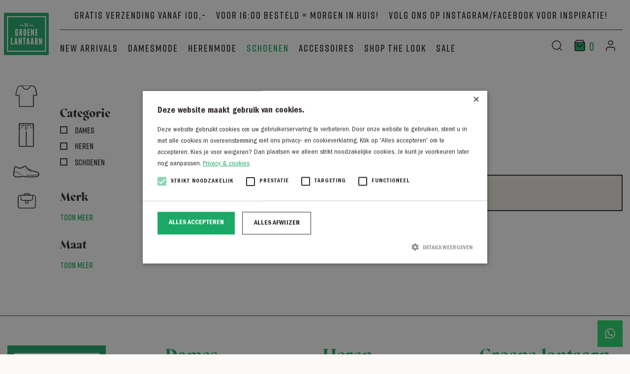

--- FILE ---
content_type: text/html; charset=UTF-8
request_url: https://degroenelantaarnmode.nl/catalogus-schoenen/?filter_merk=dames-schoenen&query_type_categorie=or
body_size: 16146
content:
<!DOCTYPE html><html lang="nl-NL"><head>  <script async src="https://www.googletagmanager.com/gtag/js?id=G-2HWCVHP1PJ"></script> <script>window.dataLayer = window.dataLayer || [];
  function gtag(){dataLayer.push(arguments);}
  gtag('js', new Date());

  gtag('config', 'G-2HWCVHP1PJ');</script> <meta content="text/html; charset=utf-8" http-equiv="Content-Type"><meta name="viewport" content="width=device-width, initial-scale=1"><meta name='robots' content='index, follow, max-image-preview:large, max-snippet:-1, max-video-preview:-1' /><style>img:is([sizes="auto" i], [sizes^="auto," i]) { contain-intrinsic-size: 3000px 1500px }</style><link media="all" href="https://degroenelantaarnmode.nl/wp-content/cache/autoptimize/css/autoptimize_242abfc8e2dd1f35acf3ac075f68fc85.css" rel="stylesheet"><link media="screen" href="https://degroenelantaarnmode.nl/wp-content/cache/autoptimize/css/autoptimize_d5f6a96584ba0edfadb122671c5d1f7e.css" rel="stylesheet"><title>Schoenen - De Groene Lantaarn</title><link rel="canonical" href="https://degroenelantaarnmode.nl/catalogus-schoenen/" /><meta property="og:locale" content="nl_NL" /><meta property="og:type" content="article" /><meta property="og:title" content="Schoenen - De Groene Lantaarn" /><meta property="og:url" content="https://degroenelantaarnmode.nl/catalogus-schoenen/" /><meta property="og:site_name" content="De Groene Lantaarn" /><meta name="twitter:card" content="summary_large_image" /> <script type="application/ld+json" class="yoast-schema-graph">{"@context":"https://schema.org","@graph":[{"@type":"CollectionPage","@id":"https://degroenelantaarnmode.nl/catalogus-schoenen/","url":"https://degroenelantaarnmode.nl/catalogus-schoenen/","name":"Schoenen - De Groene Lantaarn","isPartOf":{"@id":"https://degroenelantaarnmode.nl/#website"},"breadcrumb":{"@id":"https://degroenelantaarnmode.nl/catalogus-schoenen/#breadcrumb"},"inLanguage":"nl-NL"},{"@type":"BreadcrumbList","@id":"https://degroenelantaarnmode.nl/catalogus-schoenen/#breadcrumb","itemListElement":[{"@type":"ListItem","position":1,"name":"Home","item":"https://degroenelantaarnmode.nl/"},{"@type":"ListItem","position":2,"name":"Catalogus","item":"https://degroenelantaarnmode.nl/catalogus/"},{"@type":"ListItem","position":3,"name":"Schoenen"}]},{"@type":"WebSite","@id":"https://degroenelantaarnmode.nl/#website","url":"https://degroenelantaarnmode.nl/","name":"De Groene Lantaarn","description":"Mode voor hem en haar","potentialAction":[{"@type":"SearchAction","target":{"@type":"EntryPoint","urlTemplate":"https://degroenelantaarnmode.nl/?s={search_term_string}"},"query-input":{"@type":"PropertyValueSpecification","valueRequired":true,"valueName":"search_term_string"}}],"inLanguage":"nl-NL"}]}</script>    <script src="//www.googletagmanager.com/gtag/js?id=G-2NGWLLXWHB"  data-cfasync="false" data-wpfc-render="false" type="text/javascript" async></script> <script data-cfasync="false" data-wpfc-render="false" type="text/javascript">var mi_version = '9.11.1';
				var mi_track_user = true;
				var mi_no_track_reason = '';
								var MonsterInsightsDefaultLocations = {"page_location":"https:\/\/degroenelantaarnmode.nl\/catalogus-schoenen\/?filter_merk=dames-schoenen&query_type_categorie=or"};
								if ( typeof MonsterInsightsPrivacyGuardFilter === 'function' ) {
					var MonsterInsightsLocations = (typeof MonsterInsightsExcludeQuery === 'object') ? MonsterInsightsPrivacyGuardFilter( MonsterInsightsExcludeQuery ) : MonsterInsightsPrivacyGuardFilter( MonsterInsightsDefaultLocations );
				} else {
					var MonsterInsightsLocations = (typeof MonsterInsightsExcludeQuery === 'object') ? MonsterInsightsExcludeQuery : MonsterInsightsDefaultLocations;
				}

								var disableStrs = [
										'ga-disable-G-2NGWLLXWHB',
									];

				/* Function to detect opted out users */
				function __gtagTrackerIsOptedOut() {
					for (var index = 0; index < disableStrs.length; index++) {
						if (document.cookie.indexOf(disableStrs[index] + '=true') > -1) {
							return true;
						}
					}

					return false;
				}

				/* Disable tracking if the opt-out cookie exists. */
				if (__gtagTrackerIsOptedOut()) {
					for (var index = 0; index < disableStrs.length; index++) {
						window[disableStrs[index]] = true;
					}
				}

				/* Opt-out function */
				function __gtagTrackerOptout() {
					for (var index = 0; index < disableStrs.length; index++) {
						document.cookie = disableStrs[index] + '=true; expires=Thu, 31 Dec 2099 23:59:59 UTC; path=/';
						window[disableStrs[index]] = true;
					}
				}

				if ('undefined' === typeof gaOptout) {
					function gaOptout() {
						__gtagTrackerOptout();
					}
				}
								window.dataLayer = window.dataLayer || [];

				window.MonsterInsightsDualTracker = {
					helpers: {},
					trackers: {},
				};
				if (mi_track_user) {
					function __gtagDataLayer() {
						dataLayer.push(arguments);
					}

					function __gtagTracker(type, name, parameters) {
						if (!parameters) {
							parameters = {};
						}

						if (parameters.send_to) {
							__gtagDataLayer.apply(null, arguments);
							return;
						}

						if (type === 'event') {
														parameters.send_to = monsterinsights_frontend.v4_id;
							var hookName = name;
							if (typeof parameters['event_category'] !== 'undefined') {
								hookName = parameters['event_category'] + ':' + name;
							}

							if (typeof MonsterInsightsDualTracker.trackers[hookName] !== 'undefined') {
								MonsterInsightsDualTracker.trackers[hookName](parameters);
							} else {
								__gtagDataLayer('event', name, parameters);
							}
							
						} else {
							__gtagDataLayer.apply(null, arguments);
						}
					}

					__gtagTracker('js', new Date());
					__gtagTracker('set', {
						'developer_id.dZGIzZG': true,
											});
					if ( MonsterInsightsLocations.page_location ) {
						__gtagTracker('set', MonsterInsightsLocations);
					}
										__gtagTracker('config', 'G-2NGWLLXWHB', {"forceSSL":"true","link_attribution":"true"} );
										window.gtag = __gtagTracker;										(function () {
						/* https://developers.google.com/analytics/devguides/collection/analyticsjs/ */
						/* ga and __gaTracker compatibility shim. */
						var noopfn = function () {
							return null;
						};
						var newtracker = function () {
							return new Tracker();
						};
						var Tracker = function () {
							return null;
						};
						var p = Tracker.prototype;
						p.get = noopfn;
						p.set = noopfn;
						p.send = function () {
							var args = Array.prototype.slice.call(arguments);
							args.unshift('send');
							__gaTracker.apply(null, args);
						};
						var __gaTracker = function () {
							var len = arguments.length;
							if (len === 0) {
								return;
							}
							var f = arguments[len - 1];
							if (typeof f !== 'object' || f === null || typeof f.hitCallback !== 'function') {
								if ('send' === arguments[0]) {
									var hitConverted, hitObject = false, action;
									if ('event' === arguments[1]) {
										if ('undefined' !== typeof arguments[3]) {
											hitObject = {
												'eventAction': arguments[3],
												'eventCategory': arguments[2],
												'eventLabel': arguments[4],
												'value': arguments[5] ? arguments[5] : 1,
											}
										}
									}
									if ('pageview' === arguments[1]) {
										if ('undefined' !== typeof arguments[2]) {
											hitObject = {
												'eventAction': 'page_view',
												'page_path': arguments[2],
											}
										}
									}
									if (typeof arguments[2] === 'object') {
										hitObject = arguments[2];
									}
									if (typeof arguments[5] === 'object') {
										Object.assign(hitObject, arguments[5]);
									}
									if ('undefined' !== typeof arguments[1].hitType) {
										hitObject = arguments[1];
										if ('pageview' === hitObject.hitType) {
											hitObject.eventAction = 'page_view';
										}
									}
									if (hitObject) {
										action = 'timing' === arguments[1].hitType ? 'timing_complete' : hitObject.eventAction;
										hitConverted = mapArgs(hitObject);
										__gtagTracker('event', action, hitConverted);
									}
								}
								return;
							}

							function mapArgs(args) {
								var arg, hit = {};
								var gaMap = {
									'eventCategory': 'event_category',
									'eventAction': 'event_action',
									'eventLabel': 'event_label',
									'eventValue': 'event_value',
									'nonInteraction': 'non_interaction',
									'timingCategory': 'event_category',
									'timingVar': 'name',
									'timingValue': 'value',
									'timingLabel': 'event_label',
									'page': 'page_path',
									'location': 'page_location',
									'title': 'page_title',
									'referrer' : 'page_referrer',
								};
								for (arg in args) {
																		if (!(!args.hasOwnProperty(arg) || !gaMap.hasOwnProperty(arg))) {
										hit[gaMap[arg]] = args[arg];
									} else {
										hit[arg] = args[arg];
									}
								}
								return hit;
							}

							try {
								f.hitCallback();
							} catch (ex) {
							}
						};
						__gaTracker.create = newtracker;
						__gaTracker.getByName = newtracker;
						__gaTracker.getAll = function () {
							return [];
						};
						__gaTracker.remove = noopfn;
						__gaTracker.loaded = true;
						window['__gaTracker'] = __gaTracker;
					})();
									} else {
										console.log("");
					(function () {
						function __gtagTracker() {
							return null;
						}

						window['__gtagTracker'] = __gtagTracker;
						window['gtag'] = __gtagTracker;
					})();
									}</script> <style id='classic-theme-styles-inline-css' type='text/css'>/*! This file is auto-generated */
.wp-block-button__link{color:#fff;background-color:#32373c;border-radius:9999px;box-shadow:none;text-decoration:none;padding:calc(.667em + 2px) calc(1.333em + 2px);font-size:1.125em}.wp-block-file__button{background:#32373c;color:#fff;text-decoration:none}</style><style id='global-styles-inline-css' type='text/css'>:root{--wp--preset--aspect-ratio--square: 1;--wp--preset--aspect-ratio--4-3: 4/3;--wp--preset--aspect-ratio--3-4: 3/4;--wp--preset--aspect-ratio--3-2: 3/2;--wp--preset--aspect-ratio--2-3: 2/3;--wp--preset--aspect-ratio--16-9: 16/9;--wp--preset--aspect-ratio--9-16: 9/16;--wp--preset--color--black: #000000;--wp--preset--color--cyan-bluish-gray: #abb8c3;--wp--preset--color--white: #ffffff;--wp--preset--color--pale-pink: #f78da7;--wp--preset--color--vivid-red: #cf2e2e;--wp--preset--color--luminous-vivid-orange: #ff6900;--wp--preset--color--luminous-vivid-amber: #fcb900;--wp--preset--color--light-green-cyan: #7bdcb5;--wp--preset--color--vivid-green-cyan: #00d084;--wp--preset--color--pale-cyan-blue: #8ed1fc;--wp--preset--color--vivid-cyan-blue: #0693e3;--wp--preset--color--vivid-purple: #9b51e0;--wp--preset--gradient--vivid-cyan-blue-to-vivid-purple: linear-gradient(135deg,rgba(6,147,227,1) 0%,rgb(155,81,224) 100%);--wp--preset--gradient--light-green-cyan-to-vivid-green-cyan: linear-gradient(135deg,rgb(122,220,180) 0%,rgb(0,208,130) 100%);--wp--preset--gradient--luminous-vivid-amber-to-luminous-vivid-orange: linear-gradient(135deg,rgba(252,185,0,1) 0%,rgba(255,105,0,1) 100%);--wp--preset--gradient--luminous-vivid-orange-to-vivid-red: linear-gradient(135deg,rgba(255,105,0,1) 0%,rgb(207,46,46) 100%);--wp--preset--gradient--very-light-gray-to-cyan-bluish-gray: linear-gradient(135deg,rgb(238,238,238) 0%,rgb(169,184,195) 100%);--wp--preset--gradient--cool-to-warm-spectrum: linear-gradient(135deg,rgb(74,234,220) 0%,rgb(151,120,209) 20%,rgb(207,42,186) 40%,rgb(238,44,130) 60%,rgb(251,105,98) 80%,rgb(254,248,76) 100%);--wp--preset--gradient--blush-light-purple: linear-gradient(135deg,rgb(255,206,236) 0%,rgb(152,150,240) 100%);--wp--preset--gradient--blush-bordeaux: linear-gradient(135deg,rgb(254,205,165) 0%,rgb(254,45,45) 50%,rgb(107,0,62) 100%);--wp--preset--gradient--luminous-dusk: linear-gradient(135deg,rgb(255,203,112) 0%,rgb(199,81,192) 50%,rgb(65,88,208) 100%);--wp--preset--gradient--pale-ocean: linear-gradient(135deg,rgb(255,245,203) 0%,rgb(182,227,212) 50%,rgb(51,167,181) 100%);--wp--preset--gradient--electric-grass: linear-gradient(135deg,rgb(202,248,128) 0%,rgb(113,206,126) 100%);--wp--preset--gradient--midnight: linear-gradient(135deg,rgb(2,3,129) 0%,rgb(40,116,252) 100%);--wp--preset--font-size--small: 13px;--wp--preset--font-size--medium: 20px;--wp--preset--font-size--large: 36px;--wp--preset--font-size--x-large: 42px;--wp--preset--spacing--20: 0.44rem;--wp--preset--spacing--30: 0.67rem;--wp--preset--spacing--40: 1rem;--wp--preset--spacing--50: 1.5rem;--wp--preset--spacing--60: 2.25rem;--wp--preset--spacing--70: 3.38rem;--wp--preset--spacing--80: 5.06rem;--wp--preset--shadow--natural: 6px 6px 9px rgba(0, 0, 0, 0.2);--wp--preset--shadow--deep: 12px 12px 50px rgba(0, 0, 0, 0.4);--wp--preset--shadow--sharp: 6px 6px 0px rgba(0, 0, 0, 0.2);--wp--preset--shadow--outlined: 6px 6px 0px -3px rgba(255, 255, 255, 1), 6px 6px rgba(0, 0, 0, 1);--wp--preset--shadow--crisp: 6px 6px 0px rgba(0, 0, 0, 1);}:where(.is-layout-flex){gap: 0.5em;}:where(.is-layout-grid){gap: 0.5em;}body .is-layout-flex{display: flex;}.is-layout-flex{flex-wrap: wrap;align-items: center;}.is-layout-flex > :is(*, div){margin: 0;}body .is-layout-grid{display: grid;}.is-layout-grid > :is(*, div){margin: 0;}:where(.wp-block-columns.is-layout-flex){gap: 2em;}:where(.wp-block-columns.is-layout-grid){gap: 2em;}:where(.wp-block-post-template.is-layout-flex){gap: 1.25em;}:where(.wp-block-post-template.is-layout-grid){gap: 1.25em;}.has-black-color{color: var(--wp--preset--color--black) !important;}.has-cyan-bluish-gray-color{color: var(--wp--preset--color--cyan-bluish-gray) !important;}.has-white-color{color: var(--wp--preset--color--white) !important;}.has-pale-pink-color{color: var(--wp--preset--color--pale-pink) !important;}.has-vivid-red-color{color: var(--wp--preset--color--vivid-red) !important;}.has-luminous-vivid-orange-color{color: var(--wp--preset--color--luminous-vivid-orange) !important;}.has-luminous-vivid-amber-color{color: var(--wp--preset--color--luminous-vivid-amber) !important;}.has-light-green-cyan-color{color: var(--wp--preset--color--light-green-cyan) !important;}.has-vivid-green-cyan-color{color: var(--wp--preset--color--vivid-green-cyan) !important;}.has-pale-cyan-blue-color{color: var(--wp--preset--color--pale-cyan-blue) !important;}.has-vivid-cyan-blue-color{color: var(--wp--preset--color--vivid-cyan-blue) !important;}.has-vivid-purple-color{color: var(--wp--preset--color--vivid-purple) !important;}.has-black-background-color{background-color: var(--wp--preset--color--black) !important;}.has-cyan-bluish-gray-background-color{background-color: var(--wp--preset--color--cyan-bluish-gray) !important;}.has-white-background-color{background-color: var(--wp--preset--color--white) !important;}.has-pale-pink-background-color{background-color: var(--wp--preset--color--pale-pink) !important;}.has-vivid-red-background-color{background-color: var(--wp--preset--color--vivid-red) !important;}.has-luminous-vivid-orange-background-color{background-color: var(--wp--preset--color--luminous-vivid-orange) !important;}.has-luminous-vivid-amber-background-color{background-color: var(--wp--preset--color--luminous-vivid-amber) !important;}.has-light-green-cyan-background-color{background-color: var(--wp--preset--color--light-green-cyan) !important;}.has-vivid-green-cyan-background-color{background-color: var(--wp--preset--color--vivid-green-cyan) !important;}.has-pale-cyan-blue-background-color{background-color: var(--wp--preset--color--pale-cyan-blue) !important;}.has-vivid-cyan-blue-background-color{background-color: var(--wp--preset--color--vivid-cyan-blue) !important;}.has-vivid-purple-background-color{background-color: var(--wp--preset--color--vivid-purple) !important;}.has-black-border-color{border-color: var(--wp--preset--color--black) !important;}.has-cyan-bluish-gray-border-color{border-color: var(--wp--preset--color--cyan-bluish-gray) !important;}.has-white-border-color{border-color: var(--wp--preset--color--white) !important;}.has-pale-pink-border-color{border-color: var(--wp--preset--color--pale-pink) !important;}.has-vivid-red-border-color{border-color: var(--wp--preset--color--vivid-red) !important;}.has-luminous-vivid-orange-border-color{border-color: var(--wp--preset--color--luminous-vivid-orange) !important;}.has-luminous-vivid-amber-border-color{border-color: var(--wp--preset--color--luminous-vivid-amber) !important;}.has-light-green-cyan-border-color{border-color: var(--wp--preset--color--light-green-cyan) !important;}.has-vivid-green-cyan-border-color{border-color: var(--wp--preset--color--vivid-green-cyan) !important;}.has-pale-cyan-blue-border-color{border-color: var(--wp--preset--color--pale-cyan-blue) !important;}.has-vivid-cyan-blue-border-color{border-color: var(--wp--preset--color--vivid-cyan-blue) !important;}.has-vivid-purple-border-color{border-color: var(--wp--preset--color--vivid-purple) !important;}.has-vivid-cyan-blue-to-vivid-purple-gradient-background{background: var(--wp--preset--gradient--vivid-cyan-blue-to-vivid-purple) !important;}.has-light-green-cyan-to-vivid-green-cyan-gradient-background{background: var(--wp--preset--gradient--light-green-cyan-to-vivid-green-cyan) !important;}.has-luminous-vivid-amber-to-luminous-vivid-orange-gradient-background{background: var(--wp--preset--gradient--luminous-vivid-amber-to-luminous-vivid-orange) !important;}.has-luminous-vivid-orange-to-vivid-red-gradient-background{background: var(--wp--preset--gradient--luminous-vivid-orange-to-vivid-red) !important;}.has-very-light-gray-to-cyan-bluish-gray-gradient-background{background: var(--wp--preset--gradient--very-light-gray-to-cyan-bluish-gray) !important;}.has-cool-to-warm-spectrum-gradient-background{background: var(--wp--preset--gradient--cool-to-warm-spectrum) !important;}.has-blush-light-purple-gradient-background{background: var(--wp--preset--gradient--blush-light-purple) !important;}.has-blush-bordeaux-gradient-background{background: var(--wp--preset--gradient--blush-bordeaux) !important;}.has-luminous-dusk-gradient-background{background: var(--wp--preset--gradient--luminous-dusk) !important;}.has-pale-ocean-gradient-background{background: var(--wp--preset--gradient--pale-ocean) !important;}.has-electric-grass-gradient-background{background: var(--wp--preset--gradient--electric-grass) !important;}.has-midnight-gradient-background{background: var(--wp--preset--gradient--midnight) !important;}.has-small-font-size{font-size: var(--wp--preset--font-size--small) !important;}.has-medium-font-size{font-size: var(--wp--preset--font-size--medium) !important;}.has-large-font-size{font-size: var(--wp--preset--font-size--large) !important;}.has-x-large-font-size{font-size: var(--wp--preset--font-size--x-large) !important;}
:where(.wp-block-post-template.is-layout-flex){gap: 1.25em;}:where(.wp-block-post-template.is-layout-grid){gap: 1.25em;}
:where(.wp-block-columns.is-layout-flex){gap: 2em;}:where(.wp-block-columns.is-layout-grid){gap: 2em;}
:root :where(.wp-block-pullquote){font-size: 1.5em;line-height: 1.6;}</style><style id='woocommerce-inline-inline-css' type='text/css'>.woocommerce form .form-row .required { visibility: visible; }</style> <script type="text/javascript" src="https://degroenelantaarnmode.nl/wp-content/plugins/google-analytics-for-wordpress/assets/js/frontend-gtag.min.js?ver=9.11.1" id="monsterinsights-frontend-script-js" async="async" data-wp-strategy="async"></script> <script data-cfasync="false" data-wpfc-render="false" type="text/javascript" id='monsterinsights-frontend-script-js-extra'>var monsterinsights_frontend = {"js_events_tracking":"true","download_extensions":"doc,pdf,ppt,zip,xls,docx,pptx,xlsx","inbound_paths":"[{\"path\":\"\\\/go\\\/\",\"label\":\"affiliate\"},{\"path\":\"\\\/recommend\\\/\",\"label\":\"affiliate\"}]","home_url":"https:\/\/degroenelantaarnmode.nl","hash_tracking":"false","v4_id":"G-2NGWLLXWHB"};</script> <script type="text/javascript" src="https://degroenelantaarnmode.nl/wp-includes/js/jquery/jquery.min.js?ver=3.7.1" id="jquery-core-js"></script> <script type="text/javascript" src="https://degroenelantaarnmode.nl/wp-includes/js/jquery/jquery-migrate.min.js?ver=3.4.1" id="jquery-migrate-js"></script> <script type="text/javascript" src="https://degroenelantaarnmode.nl/wp-content/cache/autoptimize/js/autoptimize_single_d8a77608d8a9cefd4c8cbbf229ac035e.js?ver=1.9.0" id="parcelpro-js"></script> <script type="text/javascript" src="https://degroenelantaarnmode.nl/wp-content/plugins/woocommerce/assets/js/jquery-blockui/jquery.blockUI.min.js?ver=2.7.0-wc.10.4.3" id="wc-jquery-blockui-js" defer="defer" data-wp-strategy="defer"></script> <script type="text/javascript" id="wc-add-to-cart-js-extra">var wc_add_to_cart_params = {"ajax_url":"\/wp-admin\/admin-ajax.php","wc_ajax_url":"\/?wc-ajax=%%endpoint%%","i18n_view_cart":"Bekijk winkelwagen","cart_url":"https:\/\/degroenelantaarnmode.nl\/winkelwagen\/","is_cart":"","cart_redirect_after_add":"no"};</script> <script type="text/javascript" src="https://degroenelantaarnmode.nl/wp-content/plugins/woocommerce/assets/js/frontend/add-to-cart.min.js?ver=10.4.3" id="wc-add-to-cart-js" defer="defer" data-wp-strategy="defer"></script> <script type="text/javascript" src="https://degroenelantaarnmode.nl/wp-content/plugins/woocommerce/assets/js/js-cookie/js.cookie.min.js?ver=2.1.4-wc.10.4.3" id="wc-js-cookie-js" defer="defer" data-wp-strategy="defer"></script> <script type="text/javascript" id="woocommerce-js-extra">var woocommerce_params = {"ajax_url":"\/wp-admin\/admin-ajax.php","wc_ajax_url":"\/?wc-ajax=%%endpoint%%","i18n_password_show":"Wachtwoord weergeven","i18n_password_hide":"Wachtwoord verbergen"};</script> <script type="text/javascript" src="https://degroenelantaarnmode.nl/wp-content/plugins/woocommerce/assets/js/frontend/woocommerce.min.js?ver=10.4.3" id="woocommerce-js" defer="defer" data-wp-strategy="defer"></script> <script type="text/javascript" id="enhanced-ecommerce-google-analytics-js-extra">var ConvAioGlobal = {"nonce":"bfbae4bfb7"};</script> <script data-cfasync="false" data-no-optimize="1" data-pagespeed-no-defer type="text/javascript" src="https://degroenelantaarnmode.nl/wp-content/cache/autoptimize/js/autoptimize_single_4074af05de1421c33a567a1abb29019d.js?ver=7.2.14" id="enhanced-ecommerce-google-analytics-js"></script> <script data-cfasync="false" data-no-optimize="1" data-pagespeed-no-defer type="text/javascript" id="enhanced-ecommerce-google-analytics-js-after">tvc_smd={"tvc_wcv":"10.4.3","tvc_wpv":"6.8.3","tvc_eev":"7.2.14","tvc_sub_data":{"sub_id":"23558","cu_id":"20019","pl_id":"1","ga_tra_option":"UA","ga_property_id":"UA-222056838-1","ga_measurement_id":"","ga_ads_id":"9475595068","ga_gmc_id":"","ga_gmc_id_p":"0","op_gtag_js":"1","op_en_e_t":"1","op_rm_t_t":"1","op_dy_rm_t_t":"1","op_li_ga_wi_ads":"1","gmc_is_product_sync":"1","gmc_is_site_verified":"0","gmc_is_domain_claim":"0","gmc_product_count":"100","fb_pixel_id":""}};</script> <link rel="https://api.w.org/" href="https://degroenelantaarnmode.nl/wp-json/" /><link rel="alternate" title="JSON" type="application/json" href="https://degroenelantaarnmode.nl/wp-json/wp/v2/product_cat/163" /> <noscript><style>.woocommerce-product-gallery{ opacity: 1 !important; }</style></noscript> <script data-cfasync="false" data-no-optimize="1" data-pagespeed-no-defer>var tvc_lc = 'EUR';</script> <script data-cfasync="false" data-no-optimize="1" data-pagespeed-no-defer>var tvc_lc = 'EUR';</script> <script data-cfasync="false" data-pagespeed-no-defer type="text/javascript">window.dataLayer = window.dataLayer || [];
      dataLayer.push({"event":"begin_datalayer","cov_remarketing":"1","cov_remarketing_conversion_id":"AW-0","conv_track_email":"1","conv_track_phone":"1","conv_track_address":"1","conv_track_page_scroll":"1","conv_track_file_download":"1","conv_track_author":"1","conv_track_signup":"1","conv_track_signin":"1"});</script>  <script>(function(w, d, s, l, i) {
        w[l] = w[l] || [];
        w[l].push({
          'gtm.start': new Date().getTime(),
          event: 'gtm.js'
        });
        var f = d.getElementsByTagName(s)[0],
          j = d.createElement(s),
          dl = l != 'dataLayer' ? '&l=' + l : '';
        j.async = true;
        j.src =
          'https://www.googletagmanager.com/gtm.js?id=' + i + dl;
        f.parentNode.insertBefore(j, f);
      })(window, document, 'script', 'dataLayer', 'GTM-K7X94DG');</script>  <script>(window.gaDevIds = window.gaDevIds || []).push('5CDcaG');</script> <script data-cfasync="false" data-no-optimize="1" data-pagespeed-no-defer>var tvc_lc = 'EUR';</script> <script data-cfasync="false" data-no-optimize="1" data-pagespeed-no-defer>var tvc_lc = 'EUR';</script> <link rel="icon" href="https://degroenelantaarnmode.nl/wp-content/uploads/2021/08/cropped-favicon-32x32.jpg" sizes="32x32" /><link rel="icon" href="https://degroenelantaarnmode.nl/wp-content/uploads/2021/08/cropped-favicon-192x192.jpg" sizes="192x192" /><link rel="apple-touch-icon" href="https://degroenelantaarnmode.nl/wp-content/uploads/2021/08/cropped-favicon-180x180.jpg" /><meta name="msapplication-TileImage" content="https://degroenelantaarnmode.nl/wp-content/uploads/2021/08/cropped-favicon-270x270.jpg" /><style type="text/css" id="wp-custom-css">/* AANPASSINGEN TBV KOPPELING WINPOS2WP SVP NIET VERWIJDEREN */

.variation-radio {
	position: relative;
    display: block;
    width: 45px;
    height: 45px;
    line-height: 43px;
    text-align: center;
    font-size: 24px;
    border: 1px solid #2f282c;
    -webkit-transition: all 0.3s;
    transition: all 0.3s;
    cursor: pointer;
}
.variation-radio:hover {
    background: #1CA965;
    color: #ffffff;
}

/* EINDE AANPASSINGEN TBV KOPPELING WINPOS2WP */</style><meta name="google-site-verification" content="lYI7Hjl_PRupwWgh4LsOiOVhynxhmnyz4yA6tJgJ2CE" />  <script>(function(w,d,s,l,i){w[l]=w[l]||[];w[l].push({'gtm.start':
new Date().getTime(),event:'gtm.js'});var f=d.getElementsByTagName(s)[0],
j=d.createElement(s),dl=l!='dataLayer'?'&l='+l:'';j.async=true;j.src=
'https://www.googletagmanager.com/gtm.js?id='+i+dl;f.parentNode.insertBefore(j,f);
})(window,document,'script','dataLayer','GTM-P7FZPGWP');</script>  
 <script async src="https://www.googletagmanager.com/gtag/js?id=UA-222056838-1"></script> <script>window.dataLayer = window.dataLayer || [];
  function gtag(){dataLayer.push(arguments);}
  gtag('js', new Date());

  gtag('config', 'UA-222056838-1');</script> <script type="text/javascript" charset="UTF-8" src="//cdn.cookie-script.com/s/0f41021a95c4856834de42e1ef0ab7e4.js"></script>  <script>(function(w,d,s,l,i){w[l]=w[l]||[];w[l].push({'gtm.start':
new Date().getTime(),event:'gtm.js'});var f=d.getElementsByTagName(s)[0],
j=d.createElement(s),dl=l!='dataLayer'?'&l='+l:'';j.async=true;j.src=
'https://www.googletagmanager.com/gtm.js?id='+i+dl;f.parentNode.insertBefore(j,f);
})(window,document,'script','dataLayer','GTM-N3V8LXH');</script> 
  <script async src="https://www.googletagmanager.com/gtag/js?id=AW-10868701480"></script> <script>window.dataLayer = window.dataLayer || [];
  function gtag(){dataLayer.push(arguments);}
  gtag('js', new Date());

  gtag('config', 'AW-10868701480');</script> <script type="text/javascript" charset="UTF-8" src="//cdn.cookie-script.com/s/0f41021a95c4856834de42e1ef0ab7e4.js"></script> </head><body data-rsssl=1 class="archive tax-product_cat term-catalogus-schoenen term-163 wp-theme-degroenelantaarnmode theme-degroenelantaarnmode woocommerce woocommerce-page woocommerce-no-js not-home no-header woocommerce-active"> <noscript><iframe src="https://www.googletagmanager.com/ns.html?id=GTM-P7FZPGWP"
height="0" width="0" style="display:none;visibility:hidden"></iframe></noscript> <noscript><iframe src="https://www.googletagmanager.com/ns.html?id=GTM-N3V8LXH"
height="0" width="0" style="display:none;visibility:hidden"></iframe></noscript><meta name="google-site-verification" content="lYI7Hjl_PRupwWgh4LsOiOVhynxhmnyz4yA6tJgJ2CE" /><header><div class="container"><div class="row align-items-center align-items-sm-center align-items-md-end align-items-lg-end align-items-xl-end"><div class="col-4 col-sm-4 col-md-1 col-lg-1 col-xl-1"> <button class="toggler collapsed"  data-toggle="offcanvas"> <span class="icon-bar"></span> <span class="icon-bar"></span> <span class="icon-bar"></span> </button> <a href="https://degroenelantaarnmode.nl"> <img src="https://degroenelantaarnmode.nl/wp-content/themes/degroenelantaarnmode/images/logo.svg" alt="De Groene Lantaarn"> </a><div class="offcanvas-collapse"><ul id="hoofdmenu" class=""><li id="menu-item-114" class="menu-item menu-item-type-post_type menu-item-object-page menu-item-114"><a href="https://degroenelantaarnmode.nl/new-arrivals/">New arrivals</a></li><li id="menu-item-2005" class="menu-item menu-item-type-taxonomy menu-item-object-product_cat menu-item-2005"><a href="https://degroenelantaarnmode.nl/catalogus-damesmode/">Damesmode</a></li><li id="menu-item-3361" class="menu-item menu-item-type-taxonomy menu-item-object-product_cat menu-item-3361"><a href="https://degroenelantaarnmode.nl/catalogus-herenmode/">Herenmode</a></li><li id="menu-item-4488" class="menu-item menu-item-type-taxonomy menu-item-object-product_cat current-menu-item menu-item-4488"><a href="https://degroenelantaarnmode.nl/catalogus-schoenen/" aria-current="page">Schoenen</a></li><li id="menu-item-29743" class="menu-item menu-item-type-taxonomy menu-item-object-product_cat menu-item-29743"><a href="https://degroenelantaarnmode.nl/catalogus-damesmode-accessoires/">Accessoires</a></li><li id="menu-item-5542" class="menu-item menu-item-type-post_type menu-item-object-page menu-item-5542"><a href="https://degroenelantaarnmode.nl/get-the-look/">SHOP THE LOOK</a></li><li id="menu-item-46587" class="menu-item menu-item-type-post_type menu-item-object-page menu-item-46587"><a href="https://degroenelantaarnmode.nl/sale/">Sale</a></li></ul></div></div><div class="col-8 col-sm-8 col-md-11 col-lg-11 col-xl-11"><nav class="d-none d-sm-none d-md-block d-lg-block d-xl-block"><ul><li><span>Gratis verzending vanaf 100,- </span></li><li><span>Voor 16:00 besteld = morgen in huis!</span></li><li><span>Volg ons op Instagram/Facebook voor inspiratie!</span></li></ul></nav><nav><div class="row align-items-end"><div class="col-12 col-sm-12 col-md-10 col-lg-10 col-xl-10 d-none d-sm-none d-md-block d-lg-block d-xl-block"><ul id="hoofdmenu" class=""><li class="menu-item menu-item-type-post_type menu-item-object-page menu-item-114"><a href="https://degroenelantaarnmode.nl/new-arrivals/">New arrivals</a></li><li class="menu-item menu-item-type-taxonomy menu-item-object-product_cat menu-item-2005"><a href="https://degroenelantaarnmode.nl/catalogus-damesmode/">Damesmode</a></li><li class="menu-item menu-item-type-taxonomy menu-item-object-product_cat menu-item-3361"><a href="https://degroenelantaarnmode.nl/catalogus-herenmode/">Herenmode</a></li><li class="menu-item menu-item-type-taxonomy menu-item-object-product_cat current-menu-item menu-item-4488"><a href="https://degroenelantaarnmode.nl/catalogus-schoenen/" aria-current="page">Schoenen</a></li><li class="menu-item menu-item-type-taxonomy menu-item-object-product_cat menu-item-29743"><a href="https://degroenelantaarnmode.nl/catalogus-damesmode-accessoires/">Accessoires</a></li><li class="menu-item menu-item-type-post_type menu-item-object-page menu-item-5542"><a href="https://degroenelantaarnmode.nl/get-the-look/">SHOP THE LOOK</a></li><li class="menu-item menu-item-type-post_type menu-item-object-page menu-item-46587"><a href="https://degroenelantaarnmode.nl/sale/">Sale</a></li></ul></div><div class="col-12 col-sm-12 col-md-2 col-lg-2 col-xl-2 text-right"><ul><li><a class="search-toggler" href="#"><span class="icon-search"></span></a></li><li><a href="https://degroenelantaarnmode.nl/afrekenen/"><span class="icon-cart"></span><span>0</span></a></li><li><a href="https://degroenelantaarnmode.nl/account/"><span class="icon-user"></span></a></li></ul></div></div></nav><div class="search"><form role="search" method="get" class="search-form" action="/"> <input type="search" id="search" class="search-field" placeholder="Zoek product"  value="" name="s"> <button type="submit" class="search-submit"><i class="icon-search"></i></button> <input type="hidden" name="post_type" value="product"></form></div></div></div></div></header><main><div class="container"><div class="row"><div class="col-12 col-sm-12 col-md-1 col-lg-1 col-xl-1"><div class="navigation"><ul><li> <svg version="1.1" id="Laag_1" xmlns="http://www.w3.org/2000/svg" xmlns:xlink="http://www.w3.org/1999/xlink" x="0px" y="0px" viewBox="0 0 62.7 62.7" style="enable-background:new 0 0 62.7 62.7;" xml:space="preserve"> <path class="st0" d="M43,30.3v-3.4h-0.7v20.9h-22V26.9h-0.6v3.4l-5.1-1.5l2.5-10.8c0.7-1.9,2.6-3.1,4.6-3.1h2.6
 c0.7,3.8,4.5,6.4,8.3,5.6c2.8-0.6,5.1-2.8,5.6-5.6h2.6c2,0,3.8,1.3,4.6,3.1L48,28.9L43,30.3z M37.1,14.3c-0.4,3.2-3.2,5.4-6.4,5.1
 c-2.6-0.3-4.7-2.4-5.1-5.1H37.1z M46.8,17.7c-0.9-2.4-3.2-4-5.8-4H21.8c-2.6,0-4.9,1.6-5.8,4l-2.9,12.1l6,1.7V49h24.6V31.5l6-1.7
 l-2.8-12L46.8,17.7z"/> </svg><ul id="menu-bovenkleding" class=""><li id="menu-item-4508" class="menu-item menu-item-type-taxonomy menu-item-object-product_cat menu-item-has-children menu-item-4508"><a href="https://degroenelantaarnmode.nl/catalogus-damesmode/">Damesmode</a><ul class="sub-menu"><li id="menu-item-8184" class="menu-item menu-item-type-taxonomy menu-item-object-product_cat menu-item-8184"><a href="https://degroenelantaarnmode.nl/catalogus-damesmode-blouses/">Blouses</a></li><li id="menu-item-8185" class="menu-item menu-item-type-taxonomy menu-item-object-product_cat menu-item-8185"><a href="https://degroenelantaarnmode.nl/catalogus-damesmode-colberts/">Colberts</a></li><li id="menu-item-8187" class="menu-item menu-item-type-taxonomy menu-item-object-product_cat menu-item-8187"><a href="https://degroenelantaarnmode.nl/catalogus-damesmode-truien/">Truien</a></li><li id="menu-item-8188" class="menu-item menu-item-type-taxonomy menu-item-object-product_cat menu-item-8188"><a href="https://degroenelantaarnmode.nl/catalogus-damesmode-tshirt/">Tshirt</a></li><li id="menu-item-8189" class="menu-item menu-item-type-taxonomy menu-item-object-product_cat menu-item-8189"><a href="https://degroenelantaarnmode.nl/catalogus-damesmode-tuniek/">Tuniek</a></li><li id="menu-item-26059" class="menu-item menu-item-type-taxonomy menu-item-object-product_cat menu-item-26059"><a href="https://degroenelantaarnmode.nl/catalogus-damesmode-jurken/">Jurken</a></li><li id="menu-item-27307" class="menu-item menu-item-type-taxonomy menu-item-object-product_cat menu-item-27307"><a href="https://degroenelantaarnmode.nl/catalogus-damesmode-jassen/">Jassen</a></li></ul></li><li id="menu-item-4516" class="menu-item menu-item-type-taxonomy menu-item-object-product_cat menu-item-has-children menu-item-4516"><a href="https://degroenelantaarnmode.nl/catalogus-herenmode/">Herenmode</a><ul class="sub-menu"><li id="menu-item-8181" class="menu-item menu-item-type-taxonomy menu-item-object-product_cat menu-item-8181"><a href="https://degroenelantaarnmode.nl/catalogus-herenmode-overhemden/">Overhemden</a></li><li id="menu-item-8182" class="menu-item menu-item-type-taxonomy menu-item-object-product_cat menu-item-8182"><a href="https://degroenelantaarnmode.nl/catalogus-herenmode-truien/">Truien</a></li><li id="menu-item-8183" class="menu-item menu-item-type-taxonomy menu-item-object-product_cat menu-item-8183"><a href="https://degroenelantaarnmode.nl/catalogus-herenmode-tshirt-27s/">Tshirt&#8217;s</a></li></ul></li></ul><ul><li> <a href="/merken/">Merken</a><ul><li><a class="categorie" href="https://degroenelantaarnmode.nl/aimee-the-label/">Aimee the label</a></li><li><a class="categorie" href="https://degroenelantaarnmode.nl/airforce/">Airforce</a></li><li><a class="categorie" href="https://degroenelantaarnmode.nl/anna-van-toor/">Anna van Toor</a></li><li><a class="categorie" href="https://degroenelantaarnmode.nl/beaumont/">Beaumont</a></li><li><a class="categorie" href="https://degroenelantaarnmode.nl/born-with-appetite/">Born with appetite</a></li><li><a class="categorie" href="https://degroenelantaarnmode.nl/by-bar/">By Bar</a></li><li><a class="categorie" href="https://degroenelantaarnmode.nl/cast-iron/">Cast Iron</a></li><li><a class="categorie" href="https://degroenelantaarnmode.nl/cavallaro/">Cavallaro</a></li><li><a class="categorie" href="https://degroenelantaarnmode.nl/co-27couture/">Co'couture</a></li><li><a class="categorie" href="https://degroenelantaarnmode.nl/copenhagen-studio/">Copenhagen Studio</a></li><li><a class="categorie" href="https://degroenelantaarnmode.nl/den-ham/">Den ham</a></li><li><a class="categorie" href="https://degroenelantaarnmode.nl/dstrezzed/">Dstrezzed</a></li><li><a class="categorie" href="https://degroenelantaarnmode.nl/elvine/">Elvine</a></li><li><a class="categorie" href="https://degroenelantaarnmode.nl/fabienne-chapot/">Fabienne Chapot</a></li><li><a class="categorie" href="https://degroenelantaarnmode.nl/functional-shirt/">Functional shirt</a></li><li><a class="categorie" href="https://degroenelantaarnmode.nl/giorgio/">Giorgio</a></li><li><a class="categorie" href="https://degroenelantaarnmode.nl/jane-lushka/">Jane Lushka</a></li><li><a class="categorie" href="https://degroenelantaarnmode.nl/jc-sophie/">Jc sophie</a></li><li><a class="categorie" href="https://degroenelantaarnmode.nl/les-deux/">Les Deux</a></li><li><a class="categorie" href="https://degroenelantaarnmode.nl/msch-copenhagen/">Msch Copenhagen</a></li><li><a class="categorie" href="https://degroenelantaarnmode.nl/my-essential-wardrobe/">My Essential Wardrobe</a></li><li><a class="categorie" href="https://degroenelantaarnmode.nl/neo-noir/">Neo Noir</a></li><li><a class="categorie" href="https://degroenelantaarnmode.nl/nukus/">Nukus</a></li><li><a class="categorie" href="https://degroenelantaarnmode.nl/opus/">Opus</a></li><li><a class="categorie" href="https://degroenelantaarnmode.nl/plain/">Plain</a></li><li><a class="categorie" href="https://degroenelantaarnmode.nl/pom-amsterdam/">POM Amsterdam</a></li><li><a class="categorie" href="https://degroenelantaarnmode.nl/profuomo/">Profuomo</a></li><li><a class="categorie" href="https://degroenelantaarnmode.nl/pure-path/">Pure Path</a></li><li><a class="categorie" href="https://degroenelantaarnmode.nl/rino-26-pelle/">Rino &amp; Pelle</a></li><li><a class="categorie" href="https://degroenelantaarnmode.nl/saint-steve/">Saint Steve</a></li><li><a class="categorie" href="https://degroenelantaarnmode.nl/tommy-hilfiger/">Tommy hilfiger</a></li><li><a class="categorie" href="https://degroenelantaarnmode.nl/tq-amsterdam/">TQ Amsterdam</a></li><li><a class="categorie" href="https://degroenelantaarnmode.nl/unisa/">Unisa</a></li><li><a class="categorie" href="https://degroenelantaarnmode.nl/via-vai/">Via Vai</a></li><li><a class="categorie" href="https://degroenelantaarnmode.nl/yaya/">YAYA</a></li></ul></li></ul></li><li> <svg version="1.1" id="Laag_1" xmlns="http://www.w3.org/2000/svg" xmlns:xlink="http://www.w3.org/1999/xlink" x="0px" y="0px" viewBox="0 0 62.7 62.7" style="enable-background:new 0 0 62.7 62.7;" xml:space="preserve"> <path class="st0" d="M20.4,21.9h2c1.7,0,3-1.3,3-3v-1.4h4.2v7.2h1.9c0.9,0,1.7-0.7,1.7-1.7l0,0v-5.5h4.2v1.4c0,1.7,1.3,3,3,3h2v29.6
 H32V27.4c0-0.4-0.3-0.7-0.7-0.7c-0.4,0-0.7,0.3-0.7,0.7v24.2H20.4V21.9z M38,17.5h4.2v3.6h-2c-1.2,0-2.3-1-2.2-2.3V17.5z M36.2,15.1
 h6v1.8h-6V15.1z M20.5,15.1h6v1.8h-6V15.1z M20.5,17.5h4.2v1.4c0,1.2-1,2.3-2.3,2.3l0,0h-2L20.5,17.5z M27.2,15.1h8.3v1.8h-8.3
 L27.2,15.1z M30.3,17.5h2.1v5.5c0,0.6-0.4,1-1,1h-1.1L30.3,17.5z M43.7,13.6H19V53h24.7L43.7,13.6z"/> </svg><ul id="menu-broeken" class=""><li id="menu-item-4522" class="menu-item menu-item-type-taxonomy menu-item-object-product_cat menu-item-has-children menu-item-4522"><a href="https://degroenelantaarnmode.nl/catalogus-damesmode/">Damesmode</a><ul class="sub-menu"><li id="menu-item-8192" class="menu-item menu-item-type-taxonomy menu-item-object-product_cat menu-item-8192"><a href="https://degroenelantaarnmode.nl/catalogus-damesmode-broeken/">Broeken</a></li><li id="menu-item-8193" class="menu-item menu-item-type-taxonomy menu-item-object-product_cat menu-item-8193"><a href="https://degroenelantaarnmode.nl/catalogus-damesmode-jeans/">Jeans</a></li><li id="menu-item-8194" class="menu-item menu-item-type-taxonomy menu-item-object-product_cat menu-item-8194"><a href="https://degroenelantaarnmode.nl/catalogus-damesmode-jurken/">Jurken</a></li><li id="menu-item-8195" class="menu-item menu-item-type-taxonomy menu-item-object-product_cat menu-item-8195"><a href="https://degroenelantaarnmode.nl/catalogus-damesmode-rokken/">Rokken</a></li></ul></li><li id="menu-item-4527" class="menu-item menu-item-type-taxonomy menu-item-object-product_cat menu-item-has-children menu-item-4527"><a href="https://degroenelantaarnmode.nl/catalogus-herenmode/">Herenmode</a><ul class="sub-menu"><li id="menu-item-8190" class="menu-item menu-item-type-taxonomy menu-item-object-product_cat menu-item-8190"><a href="https://degroenelantaarnmode.nl/catalogus-herenmode-broeken/">Broeken</a></li><li id="menu-item-8191" class="menu-item menu-item-type-taxonomy menu-item-object-product_cat menu-item-8191"><a href="https://degroenelantaarnmode.nl/catalogus-herenmode-jeans/">Jeans</a></li></ul></li></ul><ul><li> <a href="/merken/">Merken</a><ul><li><a class="categorie" href="https://degroenelantaarnmode.nl/aimee-the-label/">Aimee the label</a></li><li><a class="categorie" href="https://degroenelantaarnmode.nl/airforce/">Airforce</a></li><li><a class="categorie" href="https://degroenelantaarnmode.nl/anna-van-toor/">Anna van Toor</a></li><li><a class="categorie" href="https://degroenelantaarnmode.nl/beaumont/">Beaumont</a></li><li><a class="categorie" href="https://degroenelantaarnmode.nl/born-with-appetite/">Born with appetite</a></li><li><a class="categorie" href="https://degroenelantaarnmode.nl/by-bar/">By Bar</a></li><li><a class="categorie" href="https://degroenelantaarnmode.nl/cast-iron/">Cast Iron</a></li><li><a class="categorie" href="https://degroenelantaarnmode.nl/cavallaro/">Cavallaro</a></li><li><a class="categorie" href="https://degroenelantaarnmode.nl/co-27couture/">Co'couture</a></li><li><a class="categorie" href="https://degroenelantaarnmode.nl/copenhagen-studio/">Copenhagen Studio</a></li><li><a class="categorie" href="https://degroenelantaarnmode.nl/den-ham/">Den ham</a></li><li><a class="categorie" href="https://degroenelantaarnmode.nl/dstrezzed/">Dstrezzed</a></li><li><a class="categorie" href="https://degroenelantaarnmode.nl/elvine/">Elvine</a></li><li><a class="categorie" href="https://degroenelantaarnmode.nl/fabienne-chapot/">Fabienne Chapot</a></li><li><a class="categorie" href="https://degroenelantaarnmode.nl/functional-shirt/">Functional shirt</a></li><li><a class="categorie" href="https://degroenelantaarnmode.nl/giorgio/">Giorgio</a></li><li><a class="categorie" href="https://degroenelantaarnmode.nl/jane-lushka/">Jane Lushka</a></li><li><a class="categorie" href="https://degroenelantaarnmode.nl/jc-sophie/">Jc sophie</a></li><li><a class="categorie" href="https://degroenelantaarnmode.nl/les-deux/">Les Deux</a></li><li><a class="categorie" href="https://degroenelantaarnmode.nl/msch-copenhagen/">Msch Copenhagen</a></li><li><a class="categorie" href="https://degroenelantaarnmode.nl/my-essential-wardrobe/">My Essential Wardrobe</a></li><li><a class="categorie" href="https://degroenelantaarnmode.nl/neo-noir/">Neo Noir</a></li><li><a class="categorie" href="https://degroenelantaarnmode.nl/nukus/">Nukus</a></li><li><a class="categorie" href="https://degroenelantaarnmode.nl/opus/">Opus</a></li><li><a class="categorie" href="https://degroenelantaarnmode.nl/plain/">Plain</a></li><li><a class="categorie" href="https://degroenelantaarnmode.nl/pom-amsterdam/">POM Amsterdam</a></li><li><a class="categorie" href="https://degroenelantaarnmode.nl/profuomo/">Profuomo</a></li><li><a class="categorie" href="https://degroenelantaarnmode.nl/pure-path/">Pure Path</a></li><li><a class="categorie" href="https://degroenelantaarnmode.nl/rino-26-pelle/">Rino &amp; Pelle</a></li><li><a class="categorie" href="https://degroenelantaarnmode.nl/saint-steve/">Saint Steve</a></li><li><a class="categorie" href="https://degroenelantaarnmode.nl/tommy-hilfiger/">Tommy hilfiger</a></li><li><a class="categorie" href="https://degroenelantaarnmode.nl/tq-amsterdam/">TQ Amsterdam</a></li><li><a class="categorie" href="https://degroenelantaarnmode.nl/unisa/">Unisa</a></li><li><a class="categorie" href="https://degroenelantaarnmode.nl/via-vai/">Via Vai</a></li><li><a class="categorie" href="https://degroenelantaarnmode.nl/yaya/">YAYA</a></li></ul></li></ul></li><li> <svg version="1.1" id="Laag_1" xmlns="http://www.w3.org/2000/svg" xmlns:xlink="http://www.w3.org/1999/xlink" x="0px" y="0px" viewBox="0 0 62.7 62.7" style="enable-background:new 0 0 62.7 62.7;" xml:space="preserve"> <path class="st0" d="M11.3,32.4c3.3-0.3,6.5,0.8,9,2.9c0.6,0.6,1.3,1.1,2.1,1.5l0.3-0.6c-0.7-0.4-1.3-0.9-1.9-1.4
 c-2.5-2.2-5.7-3.3-9-3.1c0.2-0.4,0.3-0.8,0.2-1.2c0-4.9,1.2-6.4,1.6-6.8c0.6,0.2,1.1,0.6,1.6,1c1.3,1.2,3,1.8,4.7,1.9H20
 c3.9,0,7.3-2.2,8.6-3c0.3-0.2,0.6-0.3,1-0.4c0.2,0,0.4,0.1,0.5,0.2l0.8,0.9l0.9,1L30.1,28c-0.1,0.2,0,0.4,0.1,0.5c0.1,0,0.1,0,0.2,0
 c0.1,0,0.2-0.1,0.3-0.2l1.4-2.6c0.5,0.5,1,1,1.5,1.5l-1.1,2c-0.1,0.2,0,0.4,0.1,0.5c0.1,0,0.1,0,0.2,0c0.1,0,0.2-0.1,0.3-0.2l1-1.9
 c0.5,0.4,1.1,0.8,1.7,1.2L35,30.6c-0.1,0.2,0,0.4,0.1,0.5c0.1,0,0.1,0,0.2,0c0.1,0,0.2-0.1,0.3-0.2l0.9-1.7c0.5,0.3,1.2,0.6,1.8,0.9
 l-0.9,1.7c-0.1,0.2,0,0.4,0.1,0.5c0.1,0,0.1,0,0.2,0c0.1,0,0.2-0.1,0.3-0.2l1-1.7c1.7,0.7,3.6,1.1,5.4,1.4c2.7,0.5,5,0.9,6.3,2.5
 c0.2,0.3,0.4,0.6,0.5,0.9c-1,1.5-3.9,1.9-5.5,1.9H31.1v0.7h14.5c2,0,4.4-0.5,5.7-1.8c0,0.3,0,0.6-0.1,0.9c-0.5,1.2-2.1,2.1-4.7,2.6
 H31.8l-8-1.2l-1.5,1.2H14c-1.6-0.1-2.8-1.5-2.7-3.1L11.3,32.4z M22.7,40.9l1.5-1.1l7.5,1.1h15.1c3.9-0.7,5.3-2.3,5.8-3.5
 c0.5-1.4,0.2-2.9-0.8-4c-1.6-2.1-4.3-2.5-7.1-3c-1.8-0.2-3.5-0.7-5.2-1.3c-3-1.2-5.7-3.2-7.6-5.7L31,22.4c-0.7-0.8-2-0.9-3.2-0.1
 s-4.4,2.8-7.9,2.8h-0.1c-1.4,0-2.8-0.6-3.9-1.5c-0.7-0.7-1.6-1.1-2.5-1.3h-0.2l-0.2,0.1c-0.2,0.1-2.5,1.4-2.5,8.1
 c0,0.3-0.1,0.6-0.3,0.8c-0.2,0.3-0.4,0.6-0.4,1v4.1c-0.1,2.3,1.7,4.3,4,4.5H22.7z"/> </svg><ul id="menu-schoenen" class=""><li id="menu-item-8196" class="menu-item menu-item-type-taxonomy menu-item-object-product_cat menu-item-8196"><a href="https://degroenelantaarnmode.nl/catalogus-schoenen-dames-schoenen/">Dames schoenen</a></li><li id="menu-item-8197" class="menu-item menu-item-type-taxonomy menu-item-object-product_cat menu-item-8197"><a href="https://degroenelantaarnmode.nl/catalogus-schoenen-heren-schoenen/">Heren schoenen</a></li></ul><ul><li> <a href="/merken/">Merken</a><ul><li><a class="categorie" href="https://degroenelantaarnmode.nl/aimee-the-label/">Aimee the label</a></li><li><a class="categorie" href="https://degroenelantaarnmode.nl/airforce/">Airforce</a></li><li><a class="categorie" href="https://degroenelantaarnmode.nl/anna-van-toor/">Anna van Toor</a></li><li><a class="categorie" href="https://degroenelantaarnmode.nl/beaumont/">Beaumont</a></li><li><a class="categorie" href="https://degroenelantaarnmode.nl/born-with-appetite/">Born with appetite</a></li><li><a class="categorie" href="https://degroenelantaarnmode.nl/by-bar/">By Bar</a></li><li><a class="categorie" href="https://degroenelantaarnmode.nl/cast-iron/">Cast Iron</a></li><li><a class="categorie" href="https://degroenelantaarnmode.nl/cavallaro/">Cavallaro</a></li><li><a class="categorie" href="https://degroenelantaarnmode.nl/co-27couture/">Co'couture</a></li><li><a class="categorie" href="https://degroenelantaarnmode.nl/copenhagen-studio/">Copenhagen Studio</a></li><li><a class="categorie" href="https://degroenelantaarnmode.nl/den-ham/">Den ham</a></li><li><a class="categorie" href="https://degroenelantaarnmode.nl/dstrezzed/">Dstrezzed</a></li><li><a class="categorie" href="https://degroenelantaarnmode.nl/elvine/">Elvine</a></li><li><a class="categorie" href="https://degroenelantaarnmode.nl/fabienne-chapot/">Fabienne Chapot</a></li><li><a class="categorie" href="https://degroenelantaarnmode.nl/functional-shirt/">Functional shirt</a></li><li><a class="categorie" href="https://degroenelantaarnmode.nl/giorgio/">Giorgio</a></li><li><a class="categorie" href="https://degroenelantaarnmode.nl/jane-lushka/">Jane Lushka</a></li><li><a class="categorie" href="https://degroenelantaarnmode.nl/jc-sophie/">Jc sophie</a></li><li><a class="categorie" href="https://degroenelantaarnmode.nl/les-deux/">Les Deux</a></li><li><a class="categorie" href="https://degroenelantaarnmode.nl/msch-copenhagen/">Msch Copenhagen</a></li><li><a class="categorie" href="https://degroenelantaarnmode.nl/my-essential-wardrobe/">My Essential Wardrobe</a></li><li><a class="categorie" href="https://degroenelantaarnmode.nl/neo-noir/">Neo Noir</a></li><li><a class="categorie" href="https://degroenelantaarnmode.nl/nukus/">Nukus</a></li><li><a class="categorie" href="https://degroenelantaarnmode.nl/opus/">Opus</a></li><li><a class="categorie" href="https://degroenelantaarnmode.nl/plain/">Plain</a></li><li><a class="categorie" href="https://degroenelantaarnmode.nl/pom-amsterdam/">POM Amsterdam</a></li><li><a class="categorie" href="https://degroenelantaarnmode.nl/profuomo/">Profuomo</a></li><li><a class="categorie" href="https://degroenelantaarnmode.nl/pure-path/">Pure Path</a></li><li><a class="categorie" href="https://degroenelantaarnmode.nl/rino-26-pelle/">Rino &amp; Pelle</a></li><li><a class="categorie" href="https://degroenelantaarnmode.nl/saint-steve/">Saint Steve</a></li><li><a class="categorie" href="https://degroenelantaarnmode.nl/tommy-hilfiger/">Tommy hilfiger</a></li><li><a class="categorie" href="https://degroenelantaarnmode.nl/tq-amsterdam/">TQ Amsterdam</a></li><li><a class="categorie" href="https://degroenelantaarnmode.nl/unisa/">Unisa</a></li><li><a class="categorie" href="https://degroenelantaarnmode.nl/via-vai/">Via Vai</a></li><li><a class="categorie" href="https://degroenelantaarnmode.nl/yaya/">YAYA</a></li></ul></li></ul></li><li> <svg version="1.1" id="Laag_1" xmlns="http://www.w3.org/2000/svg" xmlns:xlink="http://www.w3.org/1999/xlink" x="0px" y="0px" viewBox="0 0 62.7 62.7" style="enable-background:new 0 0 62.7 62.7;" xml:space="preserve"> <path class="st0" d="M43.2,7.3h-5.7c-0.1-1.8-2.8-2.7-5.4-2.7s-5.2,0.8-5.4,2.7H21c-2.1,0-3.8,1.7-3.8,3.7v15c0,2.1,1.6,3.8,3.7,3.8
 c0,0,0,0,0.1,0h22.2c2.1,0,3.8-1.7,3.8-3.8V11C46.9,8.9,45.2,7.3,43.2,7.3z M32.1,5.8c1,0,2,0.2,3,0.5c0.5,0.2,1,0.5,1.1,0.9h-8.2
 C28.1,6.5,29.9,5.8,32.1,5.8z M25.6,17h4v3.5c0,0.9,1,1.5,2.5,1.5c1.5,0,2.5-0.6,2.5-1.5V17h4c2.1,0,3.8-1.7,3.8-3.8V8.5h0.9
 c1.4,0,2.5,1.1,2.6,2.5v15c0,1.4-1.2,2.6-2.6,2.5H21c-1.4,0-2.5-1.1-2.5-2.5V11c0-1.4,1.2-2.5,2.5-2.5h0.9v4.8
 C21.9,15.3,23.5,17,25.6,17z M30.8,20.5V17h2.5v3.5c-0.4,0.2-0.8,0.3-1.3,0.3C31.6,20.8,31.2,20.7,30.8,20.5L30.8,20.5z M41.1,13.2
 c0,1.4-1.1,2.6-2.5,2.6H25.6c-1.4,0-2.5-1.1-2.5-2.6V8.5h18L41.1,13.2z"/> </svg><ul id="menu-accessoires" class=""><li id="menu-item-24624" class="menu-item menu-item-type-taxonomy menu-item-object-product_cat menu-item-has-children menu-item-24624"><a href="https://degroenelantaarnmode.nl/catalogus-damesmode-accessoires/">Accessoires</a><ul class="sub-menu"><li id="menu-item-29741" class="menu-item menu-item-type-taxonomy menu-item-object-product_cat menu-item-29741"><a href="https://degroenelantaarnmode.nl/catalogus-damesmode-accessoires/">Dames accessoires</a></li><li id="menu-item-29742" class="menu-item menu-item-type-taxonomy menu-item-object-product_cat menu-item-29742"><a href="https://degroenelantaarnmode.nl/catalogus-herenmode-accessoires/">Heren accessoires</a></li></ul></li></ul><ul><li> <a href="/merken/">Merken</a><ul><li><a class="categorie" href="https://degroenelantaarnmode.nl/aimee-the-label/">Aimee the label</a></li><li><a class="categorie" href="https://degroenelantaarnmode.nl/airforce/">Airforce</a></li><li><a class="categorie" href="https://degroenelantaarnmode.nl/anna-van-toor/">Anna van Toor</a></li><li><a class="categorie" href="https://degroenelantaarnmode.nl/beaumont/">Beaumont</a></li><li><a class="categorie" href="https://degroenelantaarnmode.nl/born-with-appetite/">Born with appetite</a></li><li><a class="categorie" href="https://degroenelantaarnmode.nl/by-bar/">By Bar</a></li><li><a class="categorie" href="https://degroenelantaarnmode.nl/cast-iron/">Cast Iron</a></li><li><a class="categorie" href="https://degroenelantaarnmode.nl/cavallaro/">Cavallaro</a></li><li><a class="categorie" href="https://degroenelantaarnmode.nl/co-27couture/">Co'couture</a></li><li><a class="categorie" href="https://degroenelantaarnmode.nl/copenhagen-studio/">Copenhagen Studio</a></li><li><a class="categorie" href="https://degroenelantaarnmode.nl/den-ham/">Den ham</a></li><li><a class="categorie" href="https://degroenelantaarnmode.nl/dstrezzed/">Dstrezzed</a></li><li><a class="categorie" href="https://degroenelantaarnmode.nl/elvine/">Elvine</a></li><li><a class="categorie" href="https://degroenelantaarnmode.nl/fabienne-chapot/">Fabienne Chapot</a></li><li><a class="categorie" href="https://degroenelantaarnmode.nl/functional-shirt/">Functional shirt</a></li><li><a class="categorie" href="https://degroenelantaarnmode.nl/giorgio/">Giorgio</a></li><li><a class="categorie" href="https://degroenelantaarnmode.nl/jane-lushka/">Jane Lushka</a></li><li><a class="categorie" href="https://degroenelantaarnmode.nl/jc-sophie/">Jc sophie</a></li><li><a class="categorie" href="https://degroenelantaarnmode.nl/les-deux/">Les Deux</a></li><li><a class="categorie" href="https://degroenelantaarnmode.nl/msch-copenhagen/">Msch Copenhagen</a></li><li><a class="categorie" href="https://degroenelantaarnmode.nl/my-essential-wardrobe/">My Essential Wardrobe</a></li><li><a class="categorie" href="https://degroenelantaarnmode.nl/neo-noir/">Neo Noir</a></li><li><a class="categorie" href="https://degroenelantaarnmode.nl/nukus/">Nukus</a></li><li><a class="categorie" href="https://degroenelantaarnmode.nl/opus/">Opus</a></li><li><a class="categorie" href="https://degroenelantaarnmode.nl/plain/">Plain</a></li><li><a class="categorie" href="https://degroenelantaarnmode.nl/pom-amsterdam/">POM Amsterdam</a></li><li><a class="categorie" href="https://degroenelantaarnmode.nl/profuomo/">Profuomo</a></li><li><a class="categorie" href="https://degroenelantaarnmode.nl/pure-path/">Pure Path</a></li><li><a class="categorie" href="https://degroenelantaarnmode.nl/rino-26-pelle/">Rino &amp; Pelle</a></li><li><a class="categorie" href="https://degroenelantaarnmode.nl/saint-steve/">Saint Steve</a></li><li><a class="categorie" href="https://degroenelantaarnmode.nl/tommy-hilfiger/">Tommy hilfiger</a></li><li><a class="categorie" href="https://degroenelantaarnmode.nl/tq-amsterdam/">TQ Amsterdam</a></li><li><a class="categorie" href="https://degroenelantaarnmode.nl/unisa/">Unisa</a></li><li><a class="categorie" href="https://degroenelantaarnmode.nl/via-vai/">Via Vai</a></li><li><a class="categorie" href="https://degroenelantaarnmode.nl/yaya/">YAYA</a></li></ul></li></ul></li></ul></div></div><div class="col-12 col-sm-12 col-md-11 col-lg-11 col-xl-11"> <a href="#" class="btn sidebar-toggler">Filters openen</a><div class="sidebar-close"><span class="icon-cross"></span></div><section class="products"><div class="row"><div class="col-12 col-sm-12 col-md-2 col-lg-2 col-xl-2"><div class="products-sidebar"><div id="sod_ajax_layered_nav-8" class="widget widget_layered_nav"><p class="h5 widget-title">Categorie</p><nav><div class="ajax-layered"><ul><li class="wc-layered-nav-term "><span><li class="wc-layered-nav-term "><span><li class="wc-layered-nav-term "><span><li class="wc-layered-nav-term "><span><li class="wc-layered-nav-term "><span><li class="wc-layered-nav-term "><a href="#" data-filter="https://degroenelantaarnmode.nl/catalogus-schoenen/?filter_merk=dames-schoenen&#038;filter_categorie=dames&#038;query_type_categorie=or" data-count="43" data-link="https://degroenelantaarnmode.nl/catalogus-schoenen/?filter_merk=dames-schoenen&#038;filter_categorie=dames&#038;query_type_categorie=or">Dames</a></li><li class="wc-layered-nav-term "><a href="#" data-filter="https://degroenelantaarnmode.nl/catalogus-schoenen/?filter_merk=dames-schoenen&#038;filter_categorie=heren&#038;query_type_categorie=or" data-count="9" data-link="https://degroenelantaarnmode.nl/catalogus-schoenen/?filter_merk=dames-schoenen&#038;filter_categorie=heren&#038;query_type_categorie=or">Heren</a></li><li class="wc-layered-nav-term "><span><li class="wc-layered-nav-term "><span><li class="wc-layered-nav-term "><span><li class="wc-layered-nav-term "><span><li class="wc-layered-nav-term "><span><li class="wc-layered-nav-term "><span><li class="wc-layered-nav-term "><span><li class="wc-layered-nav-term "><span><li class="wc-layered-nav-term "><a href="#" data-filter="https://degroenelantaarnmode.nl/catalogus-schoenen/?filter_merk=dames-schoenen&#038;filter_categorie=schoenen&#038;query_type_categorie=or" data-count="52" data-link="https://degroenelantaarnmode.nl/catalogus-schoenen/?filter_merk=dames-schoenen&#038;filter_categorie=schoenen&#038;query_type_categorie=or">schoenen</a></li><li class="wc-layered-nav-term "><span><li class="wc-layered-nav-term "><span><li class="wc-layered-nav-term "><span><li class="wc-layered-nav-term "><span><li class="wc-layered-nav-term "><span></ul></div></nav><div class="clear"></div></div><div id="sod_ajax_layered_nav-7" class="widget widget_layered_nav"><p class="h5 widget-title">Merk</p><nav><div class="ajax-layered"><ul><li class="wc-layered-nav-term "><span><li class="wc-layered-nav-term "><span><li class="wc-layered-nav-term "><span><li class="wc-layered-nav-term "><span><li class="wc-layered-nav-term "><span><li class="wc-layered-nav-term "><span><li class="wc-layered-nav-term "><span><li class="wc-layered-nav-term "><span><li class="wc-layered-nav-term "><span><li class="wc-layered-nav-term "><span><li class="wc-layered-nav-term "><a href="#" data-filter="https://degroenelantaarnmode.nl/catalogus-schoenen/?filter_merk=dames-schoenen,copenhagen-studio&#038;query_type_merk=or" data-count="18" data-link="https://degroenelantaarnmode.nl/catalogus-schoenen/?filter_merk=dames-schoenen,copenhagen-studio&#038;query_type_merk=or">Copenhagen&nbsp;Studio</a></li><li class="wc-layered-nav-term "><span><li class="wc-layered-nav-term "><span><li class="wc-layered-nav-term "><span><li class="wc-layered-nav-term "><span><li class="wc-layered-nav-term "><span><li class="wc-layered-nav-term "><a href="#" data-filter="https://degroenelantaarnmode.nl/catalogus-schoenen/?filter_merk=dames-schoenen,giorgio&#038;query_type_merk=or" data-count="2" data-link="https://degroenelantaarnmode.nl/catalogus-schoenen/?filter_merk=dames-schoenen,giorgio&#038;query_type_merk=or">Giorgio</a></li><li class="wc-layered-nav-term "><span><li class="wc-layered-nav-term "><span><li class="wc-layered-nav-term "><span><li class="wc-layered-nav-term "><span><li class="wc-layered-nav-term "><span><li class="wc-layered-nav-term "><span><li class="wc-layered-nav-term "><span><li class="wc-layered-nav-term "><span><li class="wc-layered-nav-term "><span><li class="wc-layered-nav-term "><span><li class="wc-layered-nav-term "><span><li class="wc-layered-nav-term "><span><li class="wc-layered-nav-term "><span><li class="wc-layered-nav-term "><span><li class="wc-layered-nav-term "><span><li class="wc-layered-nav-term "><span><li class="wc-layered-nav-term "><span><li class="wc-layered-nav-term "><span><li class="wc-layered-nav-term "><a href="#" data-filter="https://degroenelantaarnmode.nl/catalogus-schoenen/?filter_merk=dames-schoenen,unisa&#038;query_type_merk=or" data-count="8" data-link="https://degroenelantaarnmode.nl/catalogus-schoenen/?filter_merk=dames-schoenen,unisa&#038;query_type_merk=or">Unisa</a></li><li class="wc-layered-nav-term "><a href="#" data-filter="https://degroenelantaarnmode.nl/catalogus-schoenen/?filter_merk=dames-schoenen,via-vai&#038;query_type_merk=or" data-count="24" data-link="https://degroenelantaarnmode.nl/catalogus-schoenen/?filter_merk=dames-schoenen,via-vai&#038;query_type_merk=or">Via&nbsp;Vai</a></li><li class="wc-layered-nav-term "><span></ul></div></nav><div class="clear"></div></div><div id="sod_ajax_layered_nav-6" class="widget widget_layered_nav"><p class="h5 widget-title">Maat</p><nav><div class="ajax-layered"><ul><li class="wc-layered-nav-term "><span><li class="wc-layered-nav-term "><span><li class="wc-layered-nav-term "><span><li class="wc-layered-nav-term "><span><li class="wc-layered-nav-term "><span><li class="wc-layered-nav-term "><span><li class="wc-layered-nav-term "><span><li class="wc-layered-nav-term "><span><li class="wc-layered-nav-term "><span><li class="wc-layered-nav-term "><span><li class="wc-layered-nav-term "><span><li class="wc-layered-nav-term "><span><li class="wc-layered-nav-term "><span><li class="wc-layered-nav-term "><span><li class="wc-layered-nav-term "><span><li class="wc-layered-nav-term "><span><li class="wc-layered-nav-term "><span><li class="wc-layered-nav-term "><span><li class="wc-layered-nav-term "><span><li class="wc-layered-nav-term "><span><li class="wc-layered-nav-term "><span><li class="wc-layered-nav-term "><span><li class="wc-layered-nav-term "><span><li class="wc-layered-nav-term "><span><li class="wc-layered-nav-term "><span><li class="wc-layered-nav-term "><span><li class="wc-layered-nav-term "><a href="#" data-filter="https://degroenelantaarnmode.nl/catalogus-schoenen/?filter_merk=dames-schoenen&#038;filter_maat=38-5&#038;query_type_maat=or" data-count="1" data-link="https://degroenelantaarnmode.nl/catalogus-schoenen/?filter_merk=dames-schoenen&#038;filter_maat=38-5&#038;query_type_maat=or">38.5</a></li><li class="wc-layered-nav-term "><span><li class="wc-layered-nav-term "><span><li class="wc-layered-nav-term "><span><li class="wc-layered-nav-term "><span><li class="wc-layered-nav-term "><span><li class="wc-layered-nav-term "><span><li class="wc-layered-nav-term "><span><li class="wc-layered-nav-term "><span><li class="wc-layered-nav-term "><span><li class="wc-layered-nav-term "><span><li class="wc-layered-nav-term "><span><li class="wc-layered-nav-term "><span><li class="wc-layered-nav-term "><span><li class="wc-layered-nav-term "><span><li class="wc-layered-nav-term "><span><li class="wc-layered-nav-term "><span><li class="wc-layered-nav-term "><span><li class="wc-layered-nav-term "><span><li class="wc-layered-nav-term "><span><li class="wc-layered-nav-term "><span><li class="wc-layered-nav-term "><span><li class="wc-layered-nav-term "><span><li class="wc-layered-nav-term "><span><li class="wc-layered-nav-term "><span><li class="wc-layered-nav-term "><span><li class="wc-layered-nav-term "><span><li class="wc-layered-nav-term "><span><li class="wc-layered-nav-term "><span><li class="wc-layered-nav-term "><span><li class="wc-layered-nav-term "><span><li class="wc-layered-nav-term "><span><li class="wc-layered-nav-term "><span><li class="wc-layered-nav-term "><span><li class="wc-layered-nav-term "><span><li class="wc-layered-nav-term "><span><li class="wc-layered-nav-term "><span><li class="wc-layered-nav-term "><span><li class="wc-layered-nav-term "><span><li class="wc-layered-nav-term "><span><li class="wc-layered-nav-term "><span><li class="wc-layered-nav-term "><span><li class="wc-layered-nav-term "><span><li class="wc-layered-nav-term "><span><li class="wc-layered-nav-term "><span><li class="wc-layered-nav-term "><span><li class="wc-layered-nav-term "><span><li class="wc-layered-nav-term "><span><li class="wc-layered-nav-term "><span><li class="wc-layered-nav-term "><span><li class="wc-layered-nav-term "><span><li class="wc-layered-nav-term "><span><li class="wc-layered-nav-term "><span><li class="wc-layered-nav-term "><span><li class="wc-layered-nav-term "><span><li class="wc-layered-nav-term "><span><li class="wc-layered-nav-term "><span><li class="wc-layered-nav-term "><span><li class="wc-layered-nav-term "><span><li class="wc-layered-nav-term "><span><li class="wc-layered-nav-term "><span><li class="wc-layered-nav-term "><span><li class="wc-layered-nav-term "><span><li class="wc-layered-nav-term "><span><li class="wc-layered-nav-term "><span><li class="wc-layered-nav-term "><span><li class="wc-layered-nav-term "><span><li class="wc-layered-nav-term "><span><li class="wc-layered-nav-term "><span><li class="wc-layered-nav-term "><span><li class="wc-layered-nav-term "><span><li class="wc-layered-nav-term "><span><li class="wc-layered-nav-term "><span><li class="wc-layered-nav-term "><span><li class="wc-layered-nav-term "><span><li class="wc-layered-nav-term "><span><li class="wc-layered-nav-term "><span><li class="wc-layered-nav-term "><span><li class="wc-layered-nav-term "><span><li class="wc-layered-nav-term "><span><li class="wc-layered-nav-term "><span><li class="wc-layered-nav-term "><span><li class="wc-layered-nav-term "><span><li class="wc-layered-nav-term "><span><li class="wc-layered-nav-term "><span><li class="wc-layered-nav-term "><span><li class="wc-layered-nav-term "><span><li class="wc-layered-nav-term "><span><li class="wc-layered-nav-term "><span><li class="wc-layered-nav-term "><span><li class="wc-layered-nav-term "><span><li class="wc-layered-nav-term "><span><li class="wc-layered-nav-term "><span><li class="wc-layered-nav-term "><span><li class="wc-layered-nav-term "><span><li class="wc-layered-nav-term "><span><li class="wc-layered-nav-term "><span><li class="wc-layered-nav-term "><span><li class="wc-layered-nav-term "><span><li class="wc-layered-nav-term "><span><li class="wc-layered-nav-term "><span><li class="wc-layered-nav-term "><span><li class="wc-layered-nav-term "><span><li class="wc-layered-nav-term "><span><li class="wc-layered-nav-term "><span><li class="wc-layered-nav-term "><span><li class="wc-layered-nav-term "><span><li class="wc-layered-nav-term "><span><li class="wc-layered-nav-term "><span><li class="wc-layered-nav-term "><span><li class="wc-layered-nav-term "><span><li class="wc-layered-nav-term "><span><li class="wc-layered-nav-term "><a href="#" data-filter="https://degroenelantaarnmode.nl/catalogus-schoenen/?filter_merk=dames-schoenen&#038;filter_maat=36&#038;query_type_maat=or" data-count="1" data-link="https://degroenelantaarnmode.nl/catalogus-schoenen/?filter_merk=dames-schoenen&#038;filter_maat=36&#038;query_type_maat=or">36</a></li><li class="wc-layered-nav-term "><span><li class="wc-layered-nav-term "><span><li class="wc-layered-nav-term "><a href="#" data-filter="https://degroenelantaarnmode.nl/catalogus-schoenen/?filter_merk=dames-schoenen&#038;filter_maat=37&#038;query_type_maat=or" data-count="17" data-link="https://degroenelantaarnmode.nl/catalogus-schoenen/?filter_merk=dames-schoenen&#038;filter_maat=37&#038;query_type_maat=or">37</a></li><li class="wc-layered-nav-term "><a href="#" data-filter="https://degroenelantaarnmode.nl/catalogus-schoenen/?filter_merk=dames-schoenen&#038;filter_maat=38&#038;query_type_maat=or" data-count="24" data-link="https://degroenelantaarnmode.nl/catalogus-schoenen/?filter_merk=dames-schoenen&#038;filter_maat=38&#038;query_type_maat=or">38</a></li><li class="wc-layered-nav-term "><a href="#" data-filter="https://degroenelantaarnmode.nl/catalogus-schoenen/?filter_merk=dames-schoenen&#038;filter_maat=39&#038;query_type_maat=or" data-count="19" data-link="https://degroenelantaarnmode.nl/catalogus-schoenen/?filter_merk=dames-schoenen&#038;filter_maat=39&#038;query_type_maat=or">39</a></li><li class="wc-layered-nav-term "><a href="#" data-filter="https://degroenelantaarnmode.nl/catalogus-schoenen/?filter_merk=dames-schoenen&#038;filter_maat=40&#038;query_type_maat=or" data-count="16" data-link="https://degroenelantaarnmode.nl/catalogus-schoenen/?filter_merk=dames-schoenen&#038;filter_maat=40&#038;query_type_maat=or">40</a></li><li class="wc-layered-nav-term "><a href="#" data-filter="https://degroenelantaarnmode.nl/catalogus-schoenen/?filter_merk=dames-schoenen&#038;filter_maat=41&#038;query_type_maat=or" data-count="23" data-link="https://degroenelantaarnmode.nl/catalogus-schoenen/?filter_merk=dames-schoenen&#038;filter_maat=41&#038;query_type_maat=or">41</a></li><li class="wc-layered-nav-term "><a href="#" data-filter="https://degroenelantaarnmode.nl/catalogus-schoenen/?filter_merk=dames-schoenen&#038;filter_maat=42&#038;query_type_maat=or" data-count="5" data-link="https://degroenelantaarnmode.nl/catalogus-schoenen/?filter_merk=dames-schoenen&#038;filter_maat=42&#038;query_type_maat=or">42</a></li><li class="wc-layered-nav-term "><a href="#" data-filter="https://degroenelantaarnmode.nl/catalogus-schoenen/?filter_merk=dames-schoenen&#038;filter_maat=43&#038;query_type_maat=or" data-count="3" data-link="https://degroenelantaarnmode.nl/catalogus-schoenen/?filter_merk=dames-schoenen&#038;filter_maat=43&#038;query_type_maat=or">43</a></li><li class="wc-layered-nav-term "><a href="#" data-filter="https://degroenelantaarnmode.nl/catalogus-schoenen/?filter_merk=dames-schoenen&#038;filter_maat=44&#038;query_type_maat=or" data-count="3" data-link="https://degroenelantaarnmode.nl/catalogus-schoenen/?filter_merk=dames-schoenen&#038;filter_maat=44&#038;query_type_maat=or">44</a></li><li class="wc-layered-nav-term "><a href="#" data-filter="https://degroenelantaarnmode.nl/catalogus-schoenen/?filter_merk=dames-schoenen&#038;filter_maat=45&#038;query_type_maat=or" data-count="4" data-link="https://degroenelantaarnmode.nl/catalogus-schoenen/?filter_merk=dames-schoenen&#038;filter_maat=45&#038;query_type_maat=or">45</a></li><li class="wc-layered-nav-term "><a href="#" data-filter="https://degroenelantaarnmode.nl/catalogus-schoenen/?filter_merk=dames-schoenen&#038;filter_maat=46&#038;query_type_maat=or" data-count="2" data-link="https://degroenelantaarnmode.nl/catalogus-schoenen/?filter_merk=dames-schoenen&#038;filter_maat=46&#038;query_type_maat=or">46</a></li><li class="wc-layered-nav-term "><span><li class="wc-layered-nav-term "><span><li class="wc-layered-nav-term "><span><li class="wc-layered-nav-term "><span><li class="wc-layered-nav-term "><span><li class="wc-layered-nav-term "><span><li class="wc-layered-nav-term "><span><li class="wc-layered-nav-term "><span><li class="wc-layered-nav-term "><span><li class="wc-layered-nav-term "><span><li class="wc-layered-nav-term "><span></ul></div></nav><div class="clear"></div></div></div></div><div class="col-12 col-sm-12 col-md-10 col-lg-10 col-xl-10"><section id="products"><div class="woocommerce-notices-wrapper"></div><div class="products-header"><p class="breadcrumbs"><span><span><a href="https://degroenelantaarnmode.nl/">Home</a></span> › <span><a href="https://degroenelantaarnmode.nl/catalogus/">Catalogus</a></span> › <span class="breadcrumb_last" aria-current="page">Schoenen</span></span></p><h2>Schoenen</h2><div class="sorting"></div></div><div class="woocommerce-no-products-found"><div class="woocommerce-info" role="status"> Geen producten gevonden die aan je zoekcriteria voldoen.</div></div></div></div></section></div></div></div></main><footer><div class="main-footer"><div class="container"><div class="row"><div class="col-12 col-sm-12 col-md-6 col-lg-3 col-xl-3"><div class="row"><div class="col-4 col-sm-4 col-md-12 col-lg-12 col-xl-12"> <img class="footer-logo" src="https://degroenelantaarnmode.nl/wp-content/themes/degroenelantaarnmode/images/logo.svg"></div><div class="col-8 col-sm-8 col-md-12 col-lg-12 col-xl-12"><ul class="footer-list"><li>Westerkaai 48</li><li>8281 BG Genemuiden</li><li><a href="tel:038 - 38 55 930">038 - 38 55 930</a></li><li><a href="mailto:info@degroenelantaarnmode.nl">info@degroenelantaarnmode.nl</a></li></ul><ul class="social-media"><li class="social-media-link"><a href="https://www.facebook.com/De-Groene-Lantaarn-Mode-221045657929987/" class="social-facebook" target="_blank"><i class="fab fa-facebook-f"></i></a></li><li class="social-media-link"><a href="https://twitter.com/groene_lantaarn" class="social-twitter" target="_blank"><i class="fab fa-twitter"></i></a></li><li class="social-media-link"><a href="https://www.instagram.com/groenelantaarn/" class="social-instagram" target="_blank"><i class="fab fa-instagram"></i></a></li></ul></div></div></div><div class="col-12 col-sm-12 col-md-6 col-lg col-xl"><h5 class="footer-title"><a data-toggle="collapse" href="#footer-1" aria-expanded="false">Dames</a></h5><div class="footer-collapse collapse d-md-block d-lg-block d-xl-block" id="footer-1"><ul class="footer-list"><li> <a href="https://degroenelantaarnmode.nl/catalogus-damesmode/?filter_merk=aimee-the-label&query_type_categorie=or"> Aimee the label </a></li><li> <a href="https://degroenelantaarnmode.nl/catalogus-damesmode/?filter_merk=airforce&query_type_categorie=or"> Airforce </a></li><li> <a href="https://degroenelantaarnmode.nl/catalogus-damesmode/?filter_merk=anna-van-toor&query_type_categorie=or"> Anna van Toor </a></li><li> <a href="https://degroenelantaarnmode.nl/catalogus-damesmode/?filter_merk=by-bar&query_type_categorie=or"> By Bar </a></li><li> <a href="https://degroenelantaarnmode.nl/catalogus-schoenen/?filter_merk=copenhagen-studio&query_type_categorie=or"> Copenhagen Studio </a></li><li> <a href="https://degroenelantaarnmode.nl/catalogus-schoenen/?filter_merk=dames-schoenen&query_type_categorie=or"> Dames schoenen </a></li><li> <a href="https://degroenelantaarnmode.nl/catalogus-damesmode/?filter_merk=damesmode&query_type_categorie=or"> Damesmode </a></li><li> <a href="https://degroenelantaarnmode.nl/catalogus-damesmode/?filter_merk=fabienne-chapot&query_type_categorie=or"> Fabienne Chapot </a></li><li> <a href="https://degroenelantaarnmode.nl/catalogus-damesmode/?filter_merk=jane-lushka&query_type_categorie=or"> Jane Lushka </a></li><li> <a href="https://degroenelantaarnmode.nl/catalogus-damesmode/?filter_merk=msch-copenhagen&query_type_categorie=or"> Msch Copenhagen </a></li><li> <a href="https://degroenelantaarnmode.nl/catalogus-damesmode/?filter_merk=my-essential-wardrobe&query_type_categorie=or"> My Essential Wardrobe </a></li><li> <a href="https://degroenelantaarnmode.nl/catalogus-damesmode/?filter_merk=neo-noir&query_type_categorie=or"> Neo Noir </a></li><li> <a href="https://degroenelantaarnmode.nl/catalogus-damesmode/?filter_merk=nukus&query_type_categorie=or"> Nukus </a></li><li> <a href="https://degroenelantaarnmode.nl/catalogus-damesmode/?filter_merk=opus&query_type_categorie=or"> Opus </a></li><li> <a href="https://degroenelantaarnmode.nl/catalogus-damesmode/?filter_merk=pom-amsterdam&query_type_categorie=or"> POM Amsterdam </a></li><li> <a href="https://degroenelantaarnmode.nl/catalogus-damesmode/?filter_merk=rino-pelle&query_type_categorie=or"> Rino &amp; Pelle </a></li><li> <a href="https://degroenelantaarnmode.nl/catalogus-damesmode/?filter_merk=tq-amsterdam&query_type_categorie=or"> TQ Amsterdam </a></li><li> <a href="https://degroenelantaarnmode.nl/catalogus-schoenen/?filter_merk=via-vai&query_type_categorie=or"> Via Vai </a></li><li> <a href="https://degroenelantaarnmode.nl/catalogus-damesmode/?filter_merk=beaumont&query_type_categorie=or"> Beaumont </a></li><li> <a href="https://degroenelantaarnmode.nl/catalogus-damesmode/?filter_merk=yaya&query_type_categorie=or"> YAYA </a></li></ul></div></div><div class="col-12 col-sm-12 col-md-4 col-lg col-xl"><h5 class="footer-title"><a data-toggle="collapse" href="#footer-2" aria-expanded="false">Heren</a></h5><div class="footer-collapse collapse d-md-block d-lg-block d-xl-block" id="footer-2"><ul class="footer-list"><li> <a href="https://degroenelantaarnmode.nl/catalogus-herenmode/?filter_merk=airforce&query_type_categorie=or"> Airforce </a></li><li> <a href="https://degroenelantaarnmode.nl/catalogus-herenmode/?filter_merk=cast-iron&query_type_categorie=or"> Cast Iron </a></li><li> <a href="https://degroenelantaarnmode.nl/catalogus-herenmode/?filter_merk=cavallaro&query_type_categorie=or"> Cavallaro </a></li><li> <a href="https://degroenelantaarnmode.nl/catalogus-herenmode/?filter_merk=copenhagen-studio&query_type_categorie=or"> Copenhagen Studio </a></li><li> <a href="https://degroenelantaarnmode.nl/catalogus-herenmode/?filter_merk=functional-shirt&query_type_categorie=or"> Functional shirt </a></li><li> <a href="https://degroenelantaarnmode.nl/catalogus-schoenen/?filter_merk=giorgio&query_type_categorie=or"> Giorgio </a></li><li> <a href="https://degroenelantaarnmode.nl/catalogus-schoenen/?filter_merk=heren-schoenen&query_type_categorie=or"> Heren schoenen </a></li><li> <a href="https://degroenelantaarnmode.nl/catalogus-herenmode/?filter_merk=herenmode&query_type_categorie=or"> Herenmode </a></li><li> <a href="https://degroenelantaarnmode.nl/catalogus-herenmode/?filter_merk=les-deux&query_type_categorie=or"> Les Deux </a></li><li> <a href="https://degroenelantaarnmode.nl/catalogus-herenmode/?filter_merk=plain&query_type_categorie=or"> Plain </a></li><li> <a href="https://degroenelantaarnmode.nl/catalogus-herenmode/?filter_merk=profuomo&query_type_categorie=or"> Profuomo </a></li><li> <a href="https://degroenelantaarnmode.nl/catalogus-herenmode/?filter_merk=saint-steve&query_type_categorie=or"> Saint Steve </a></li></ul></div></div><div class="col-12 col-sm-12 col-md-4 col-lg col-xl"><h5 class="footer-title"><a data-toggle="collapse" href="#footer-3" aria-expanded="false">Groene lantaarn</a></h5><div class="footer-collapse collapse d-md-block d-lg-block d-xl-block" id="footer-3"><ul id="menu-groene-lantaarn" class="footer-list"><li id="menu-item-2077" class="menu-item menu-item-type-post_type menu-item-object-page menu-item-2077"><a href="https://degroenelantaarnmode.nl/de-groene-lantaarn/waarom-de-groene-lantaarn/">Waarom De Groene Lantaarn</a></li><li id="menu-item-2076" class="menu-item menu-item-type-post_type menu-item-object-page menu-item-2076"><a href="https://degroenelantaarnmode.nl/de-groene-lantaarn/actueel-acties/">Actueel &#038; acties</a></li><li id="menu-item-5531" class="menu-item menu-item-type-post_type menu-item-object-page menu-item-5531"><a href="https://degroenelantaarnmode.nl/get-the-look/">SHOP THE LOOK</a></li><li id="menu-item-2075" class="menu-item menu-item-type-post_type menu-item-object-page menu-item-2075"><a href="https://degroenelantaarnmode.nl/de-groene-lantaarn/contact/">Contact</a></li><li id="menu-item-83378" class="menu-item menu-item-type-post_type menu-item-object-page menu-item-83378"><a href="https://degroenelantaarnmode.nl/de-groene-lantaarn-mode-voor-zakelijke-stijl-altijd-in-mode/">De Groene Lantaarn mode zakelijk</a></li></ul></div><h5 class="footer-title"><a data-toggle="collapse" href="#footer-4" aria-expanded="false">Klantenservice</a></h5><div class="footer-collapse collapse d-md-block d-lg-block d-xl-block" id="footer-4"><ul id="menu-klantenservice" class="footer-list"><li id="menu-item-2072" class="menu-item menu-item-type-post_type menu-item-object-page menu-item-2072"><a href="https://degroenelantaarnmode.nl/klantenservice/bezorgen/">Levering</a></li><li id="menu-item-2071" class="menu-item menu-item-type-post_type menu-item-object-page menu-item-2071"><a href="https://degroenelantaarnmode.nl/klantenservice/betalen/">Betalingen &#038; Privacy</a></li><li id="menu-item-2074" class="menu-item menu-item-type-post_type menu-item-object-page menu-item-2074"><a href="https://degroenelantaarnmode.nl/klantenservice/retourneren/">Retourneren</a></li><li id="menu-item-76262" class="menu-item menu-item-type-post_type menu-item-object-page menu-item-76262"><a href="https://degroenelantaarnmode.nl/klachten/">Klachten</a></li><li id="menu-item-49519" class="menu-item menu-item-type-post_type menu-item-object-page menu-item-49519"><a href="https://degroenelantaarnmode.nl/groene-week-2022/">Groene Weken</a></li></ul></div></div></div></div></div><div class="sub-footer"><div class="container"><ul id="menu-copyright-menu" class="copyright-list"><li id="menu-item-180" class="menu-item menu-item-type-custom menu-item-object-custom menu-item-180"><a href="#">© 2021 de Groene Lantaarn</a></li><li id="menu-item-181" class="menu-item menu-item-type-custom menu-item-object-custom menu-item-181"><a href="#">Alle rechten voorbehouden</a></li><li id="menu-item-191" class="mx-auto menu-item menu-item-type-custom menu-item-object-custom menu-item-191"><a href="#"><img src="https://degroenelantaarnmode.nl/wp-content/uploads/2021/09/payment.svg"></a></li><li id="menu-item-189" class="menu-item menu-item-type-post_type menu-item-object-page menu-item-189"><a href="https://degroenelantaarnmode.nl/algemene-voorwaarden/">Algemene voorwaarden</a></li><li id="menu-item-188" class="menu-item menu-item-type-post_type menu-item-object-page menu-item-188"><a href="https://degroenelantaarnmode.nl/privacy-cookies/">Privacy</a></li></ul></div></div></footer> <a href="https://api.whatsapp.com/send?phone=31653791087" target="_BLANK" class="whatsapp"> <i class="fab fa-whatsapp"></i> </a><div id="modal" class="modal fade modal-center" role="dialog"><div class="modal-dialog modal-lg modal-dialog-centered"><div class="modal-content"><div class="modal-header"><h4 class="modal-title">WINTERSALE 50% KORTING</h4> <button type="button" class="close" data-dismiss="modal" aria-label="Close"> <span aria-hidden="true">X</span> </button></div><div class="modal-body"><div id="ImageWithText--text_zJJQHk" class="image-with-text__text text-left block-spacing aos-animate" data-aos="fade-up" data-aos-anchor="#ImageWithText--template--25667619225930__section_image_with_text_egedA3" data-aos-delay="300"><p>WINTERSALE 50% KORTING<br /> Shop nu de gehele wintercollectie met 50% korting! Kijk onder het kopje &#8216;SALE&#8217; om te shoppen.</p></div><p>LET OP: De SALE kan niet geruild/geretourneerd worden!</p></div></div></div></div> <script data-cfasync="false" data-no-optimize="1" data-pagespeed-no-defer>tvc_js = new TVC_GTM_Enhanced({"affiliation":"De Groene Lantaarn","is_admin":"","tracking_option":"UA","property_id":"UA-222056838-1","measurement_id":"","google_ads_id":"9475595068","fb_pixel_id":"","tvc_ajax_url":"https:\/\/degroenelantaarnmode.nl\/wp-admin\/admin-ajax.php"});
      
        /*
         * Contact form 7 - formSubmit event
         */
        var wpcf7Elm = document.querySelector('.wpcf7');
        if (wpcf7Elm) {
          wpcf7Elm.addEventListener('wpcf7submit', function(event) {
            if (event.detail.status == 'mail_sent') {
              tvc_js.formsubmit_cf7_tracking(event);
            }
          }, false);
        }

      
      
      
        /*
         * Global - jjQuery event handler that is triggered when an AJAX request completes successfully.
         */
        jQuery(document).ajaxSuccess(function(event, xhr, settings) {

          
            // WpForm - formSubmit event
            if (settings.data instanceof FormData) {
              var formdata = [];
              for (var pair of settings.data.entries()) {

                if ('form_id' in formdata && 'action' in formdata)
                  break;

                if (pair[0] == 'wpforms[id]')
                  formdata['form_id'] = pair[1];

                if (pair[0] == 'action' && pair[1] == 'wpforms_submit')
                  formdata['action'] = pair[1];

              }
              if (formdata['action'] == 'wpforms_submit' && settings.data != 'action=datalayer_push') {
                var data = [];
                tvc_js.formsubmit_ajax_tracking(formdata);
                return;
              }
            }
          
          
        });</script> <script type="speculationrules">{"prefetch":[{"source":"document","where":{"and":[{"href_matches":"\/*"},{"not":{"href_matches":["\/wp-*.php","\/wp-admin\/*","\/wp-content\/uploads\/*","\/wp-content\/*","\/wp-content\/plugins\/*","\/wp-content\/themes\/degroenelantaarnmode\/*","\/*\\?(.+)"]}},{"not":{"selector_matches":"a[rel~=\"nofollow\"]"}},{"not":{"selector_matches":".no-prefetch, .no-prefetch a"}}]},"eagerness":"conservative"}]}</script> <script data-cfasync="false" data-no-optimize="1" data-pagespeed-no-defer>document.addEventListener('DOMContentLoaded', function() {
        var downloadLinks = document.querySelectorAll('a[href]');

        downloadLinks.forEach(function(link) {
          link.addEventListener('click', function(event) {
            var fileUrl = link.href;
            var fileName = fileUrl.substring(fileUrl.lastIndexOf('/') + 1);
            var linkText = link.innerText || link.textContent;
            var linkUrl = link.href;

            var fileExtensionPattern = /\.(pdf|xlsx?|docx?|txt|rtf|csv|exe|key|pptx?|ppt|7z|pkg|rar|gz|zip|avi|mov|mp4|mpe?g|wmv|midi?|mp3|wav|wma)$/i;

            if (fileExtensionPattern.test(fileUrl)) {
              window.dataLayer = window.dataLayer || [];
              window.dataLayer.push({
                event: 'file_download',
                file_name: fileName,
                link_text: linkText,
                link_url: linkUrl
              });
            }
          });
        });
      });</script> <script type='text/javascript'>(function () {
			var c = document.body.className;
			c = c.replace(/woocommerce-no-js/, 'woocommerce-js');
			document.body.className = c;
		})();</script> <script type="text/javascript" src="https://degroenelantaarnmode.nl/wp-includes/js/dist/hooks.min.js?ver=4d63a3d491d11ffd8ac6" id="wp-hooks-js"></script> <script type="text/javascript" src="https://degroenelantaarnmode.nl/wp-includes/js/dist/i18n.min.js?ver=5e580eb46a90c2b997e6" id="wp-i18n-js"></script> <script type="text/javascript" id="wp-i18n-js-after">wp.i18n.setLocaleData( { 'text direction\u0004ltr': [ 'ltr' ] } );</script> <script type="text/javascript" src="https://degroenelantaarnmode.nl/wp-content/cache/autoptimize/js/autoptimize_single_96e7dc3f0e8559e4a3f3ca40b17ab9c3.js?ver=6.1.4" id="swv-js"></script> <script type="text/javascript" id="contact-form-7-js-translations">( function( domain, translations ) {
	var localeData = translations.locale_data[ domain ] || translations.locale_data.messages;
	localeData[""].domain = domain;
	wp.i18n.setLocaleData( localeData, domain );
} )( "contact-form-7", {"translation-revision-date":"2025-11-30 09:13:36+0000","generator":"GlotPress\/4.0.3","domain":"messages","locale_data":{"messages":{"":{"domain":"messages","plural-forms":"nplurals=2; plural=n != 1;","lang":"nl"},"This contact form is placed in the wrong place.":["Dit contactformulier staat op de verkeerde plek."],"Error:":["Fout:"]}},"comment":{"reference":"includes\/js\/index.js"}} );</script> <script type="text/javascript" id="contact-form-7-js-before">var wpcf7 = {
    "api": {
        "root": "https:\/\/degroenelantaarnmode.nl\/wp-json\/",
        "namespace": "contact-form-7\/v1"
    },
    "cached": 1
};</script> <script type="text/javascript" src="https://degroenelantaarnmode.nl/wp-content/cache/autoptimize/js/autoptimize_single_2912c657d0592cc532dff73d0d2ce7bb.js?ver=6.1.4" id="contact-form-7-js"></script> <script type="text/javascript" id="awdr-main-js-extra">var awdr_params = {"ajaxurl":"https:\/\/degroenelantaarnmode.nl\/wp-admin\/admin-ajax.php","nonce":"1b8d2fdb12","enable_update_price_with_qty":"show_when_matched","refresh_order_review":"0","custom_target_simple_product":"","custom_target_variable_product":"","js_init_trigger":"","awdr_opacity_to_bulk_table":"","awdr_dynamic_bulk_table_status":"0","awdr_dynamic_bulk_table_off":"on","custom_simple_product_id_selector":"","custom_variable_product_id_selector":""};</script> <script type="text/javascript" src="https://degroenelantaarnmode.nl/wp-content/cache/autoptimize/js/autoptimize_single_6225fc5aa40530db53acd5a8689f4c67.js?ver=2.6.13" id="awdr-main-js"></script> <script type="text/javascript" src="https://degroenelantaarnmode.nl/wp-content/cache/autoptimize/js/autoptimize_single_0624a076a8b15d2d238fb31043bed59c.js?ver=2.6.13" id="awdr-dynamic-price-js"></script> <script type="text/javascript" id="pageloader-js-extra">var ajax_layered_nav = {"loading_img":"https:\/\/degroenelantaarnmode.nl\/wp-content\/plugins\/woocommerce-ajax-layered-nav\/assets\/images\/loading.gif","superstore_img":"https:\/\/degroenelantaarnmode.nl\/wp-content\/plugins\/woocommerce-ajax-layered-nav\/assets\/images\/ajax-loader.gif","nextSelector":".pagination a.next","navSelector":".pagination","itemSelector":"#main .product","contentSelector":"#main ul.products","loading_text":"Loading","containers":["#products",".products","#pagination-wrapper",".woocommerce-pagination",".woo-pagination",".pagination",".widget_layered_nav",".widget_layered_nav_filters",".woocommerce-ordering",".sod-inf-nav-next",".woocommerce-result-count",".woocommerce-info",".widget_ajax_layered_nav_clear"],"triggers":[".widget_layered_nav a",".widget_layered_nav input[type=\"checkbox\"]",".widget_ajax_layered_nav_filters a",".widget_layered_nav_clear a"],"selects":[".widget_layered_nav select.dropdown"],"orderby":".woocommerce-ordering","product_container":"#products","inf_scroll_nav":".sod-inf-nav-next","search_page_redirect":"0","scrolltop":"1","offset":"150","no_products":".woocommerce-info","i18n_error_message":"Error getting products. Try again."};</script> <script type="text/javascript" src="https://degroenelantaarnmode.nl/wp-content/plugins/woocommerce-ajax-layered-nav/assets/js/ajax_layered_nav.min.js?ver=2.1.0" id="pageloader-js"></script> <script type="text/javascript" src="https://degroenelantaarnmode.nl/wp-content/plugins/woocommerce/assets/js/sourcebuster/sourcebuster.min.js?ver=10.4.3" id="sourcebuster-js-js"></script> <script type="text/javascript" id="wc-order-attribution-js-extra">var wc_order_attribution = {"params":{"lifetime":1.0e-5,"session":30,"base64":false,"ajaxurl":"https:\/\/degroenelantaarnmode.nl\/wp-admin\/admin-ajax.php","prefix":"wc_order_attribution_","allowTracking":true},"fields":{"source_type":"current.typ","referrer":"current_add.rf","utm_campaign":"current.cmp","utm_source":"current.src","utm_medium":"current.mdm","utm_content":"current.cnt","utm_id":"current.id","utm_term":"current.trm","utm_source_platform":"current.plt","utm_creative_format":"current.fmt","utm_marketing_tactic":"current.tct","session_entry":"current_add.ep","session_start_time":"current_add.fd","session_pages":"session.pgs","session_count":"udata.vst","user_agent":"udata.uag"}};</script> <script type="text/javascript" src="https://degroenelantaarnmode.nl/wp-content/plugins/woocommerce/assets/js/frontend/order-attribution.min.js?ver=10.4.3" id="wc-order-attribution-js"></script> <script type="text/javascript" src="https://www.google.com/recaptcha/api.js?render=6LcjQ3wcAAAAAJOpat8-IT3T-c5OO5wNQ6UTp-9i&amp;ver=3.0" id="google-recaptcha-js"></script> <script type="text/javascript" src="https://degroenelantaarnmode.nl/wp-includes/js/dist/vendor/wp-polyfill.min.js?ver=3.15.0" id="wp-polyfill-js"></script> <script type="text/javascript" id="wpcf7-recaptcha-js-before">var wpcf7_recaptcha = {
    "sitekey": "6LcjQ3wcAAAAAJOpat8-IT3T-c5OO5wNQ6UTp-9i",
    "actions": {
        "homepage": "homepage",
        "contactform": "contactform"
    }
};</script> <script type="text/javascript" src="https://degroenelantaarnmode.nl/wp-content/cache/autoptimize/js/autoptimize_single_ec0187677793456f98473f49d9e9b95f.js?ver=6.1.4" id="wpcf7-recaptcha-js"></script> <script type="text/javascript" src="https://degroenelantaarnmode.nl/wp-content/cache/autoptimize/js/autoptimize_single_2f98933d98bf74527c11b3fc1046d675.js?ver=6.8.3" id="main-js"></script> </body></html>
<!-- Dynamic page generated in 1.848 seconds. -->
<!-- Cached page generated by WP-Super-Cache on 2026-01-24 03:31:16 -->

<!-- Compression = gzip -->

--- FILE ---
content_type: text/html; charset=utf-8
request_url: https://www.google.com/recaptcha/api2/anchor?ar=1&k=6LcjQ3wcAAAAAJOpat8-IT3T-c5OO5wNQ6UTp-9i&co=aHR0cHM6Ly9kZWdyb2VuZWxhbnRhYXJubW9kZS5ubDo0NDM.&hl=en&v=PoyoqOPhxBO7pBk68S4YbpHZ&size=invisible&anchor-ms=20000&execute-ms=30000&cb=vhv3stozx2tk
body_size: 48733
content:
<!DOCTYPE HTML><html dir="ltr" lang="en"><head><meta http-equiv="Content-Type" content="text/html; charset=UTF-8">
<meta http-equiv="X-UA-Compatible" content="IE=edge">
<title>reCAPTCHA</title>
<style type="text/css">
/* cyrillic-ext */
@font-face {
  font-family: 'Roboto';
  font-style: normal;
  font-weight: 400;
  font-stretch: 100%;
  src: url(//fonts.gstatic.com/s/roboto/v48/KFO7CnqEu92Fr1ME7kSn66aGLdTylUAMa3GUBHMdazTgWw.woff2) format('woff2');
  unicode-range: U+0460-052F, U+1C80-1C8A, U+20B4, U+2DE0-2DFF, U+A640-A69F, U+FE2E-FE2F;
}
/* cyrillic */
@font-face {
  font-family: 'Roboto';
  font-style: normal;
  font-weight: 400;
  font-stretch: 100%;
  src: url(//fonts.gstatic.com/s/roboto/v48/KFO7CnqEu92Fr1ME7kSn66aGLdTylUAMa3iUBHMdazTgWw.woff2) format('woff2');
  unicode-range: U+0301, U+0400-045F, U+0490-0491, U+04B0-04B1, U+2116;
}
/* greek-ext */
@font-face {
  font-family: 'Roboto';
  font-style: normal;
  font-weight: 400;
  font-stretch: 100%;
  src: url(//fonts.gstatic.com/s/roboto/v48/KFO7CnqEu92Fr1ME7kSn66aGLdTylUAMa3CUBHMdazTgWw.woff2) format('woff2');
  unicode-range: U+1F00-1FFF;
}
/* greek */
@font-face {
  font-family: 'Roboto';
  font-style: normal;
  font-weight: 400;
  font-stretch: 100%;
  src: url(//fonts.gstatic.com/s/roboto/v48/KFO7CnqEu92Fr1ME7kSn66aGLdTylUAMa3-UBHMdazTgWw.woff2) format('woff2');
  unicode-range: U+0370-0377, U+037A-037F, U+0384-038A, U+038C, U+038E-03A1, U+03A3-03FF;
}
/* math */
@font-face {
  font-family: 'Roboto';
  font-style: normal;
  font-weight: 400;
  font-stretch: 100%;
  src: url(//fonts.gstatic.com/s/roboto/v48/KFO7CnqEu92Fr1ME7kSn66aGLdTylUAMawCUBHMdazTgWw.woff2) format('woff2');
  unicode-range: U+0302-0303, U+0305, U+0307-0308, U+0310, U+0312, U+0315, U+031A, U+0326-0327, U+032C, U+032F-0330, U+0332-0333, U+0338, U+033A, U+0346, U+034D, U+0391-03A1, U+03A3-03A9, U+03B1-03C9, U+03D1, U+03D5-03D6, U+03F0-03F1, U+03F4-03F5, U+2016-2017, U+2034-2038, U+203C, U+2040, U+2043, U+2047, U+2050, U+2057, U+205F, U+2070-2071, U+2074-208E, U+2090-209C, U+20D0-20DC, U+20E1, U+20E5-20EF, U+2100-2112, U+2114-2115, U+2117-2121, U+2123-214F, U+2190, U+2192, U+2194-21AE, U+21B0-21E5, U+21F1-21F2, U+21F4-2211, U+2213-2214, U+2216-22FF, U+2308-230B, U+2310, U+2319, U+231C-2321, U+2336-237A, U+237C, U+2395, U+239B-23B7, U+23D0, U+23DC-23E1, U+2474-2475, U+25AF, U+25B3, U+25B7, U+25BD, U+25C1, U+25CA, U+25CC, U+25FB, U+266D-266F, U+27C0-27FF, U+2900-2AFF, U+2B0E-2B11, U+2B30-2B4C, U+2BFE, U+3030, U+FF5B, U+FF5D, U+1D400-1D7FF, U+1EE00-1EEFF;
}
/* symbols */
@font-face {
  font-family: 'Roboto';
  font-style: normal;
  font-weight: 400;
  font-stretch: 100%;
  src: url(//fonts.gstatic.com/s/roboto/v48/KFO7CnqEu92Fr1ME7kSn66aGLdTylUAMaxKUBHMdazTgWw.woff2) format('woff2');
  unicode-range: U+0001-000C, U+000E-001F, U+007F-009F, U+20DD-20E0, U+20E2-20E4, U+2150-218F, U+2190, U+2192, U+2194-2199, U+21AF, U+21E6-21F0, U+21F3, U+2218-2219, U+2299, U+22C4-22C6, U+2300-243F, U+2440-244A, U+2460-24FF, U+25A0-27BF, U+2800-28FF, U+2921-2922, U+2981, U+29BF, U+29EB, U+2B00-2BFF, U+4DC0-4DFF, U+FFF9-FFFB, U+10140-1018E, U+10190-1019C, U+101A0, U+101D0-101FD, U+102E0-102FB, U+10E60-10E7E, U+1D2C0-1D2D3, U+1D2E0-1D37F, U+1F000-1F0FF, U+1F100-1F1AD, U+1F1E6-1F1FF, U+1F30D-1F30F, U+1F315, U+1F31C, U+1F31E, U+1F320-1F32C, U+1F336, U+1F378, U+1F37D, U+1F382, U+1F393-1F39F, U+1F3A7-1F3A8, U+1F3AC-1F3AF, U+1F3C2, U+1F3C4-1F3C6, U+1F3CA-1F3CE, U+1F3D4-1F3E0, U+1F3ED, U+1F3F1-1F3F3, U+1F3F5-1F3F7, U+1F408, U+1F415, U+1F41F, U+1F426, U+1F43F, U+1F441-1F442, U+1F444, U+1F446-1F449, U+1F44C-1F44E, U+1F453, U+1F46A, U+1F47D, U+1F4A3, U+1F4B0, U+1F4B3, U+1F4B9, U+1F4BB, U+1F4BF, U+1F4C8-1F4CB, U+1F4D6, U+1F4DA, U+1F4DF, U+1F4E3-1F4E6, U+1F4EA-1F4ED, U+1F4F7, U+1F4F9-1F4FB, U+1F4FD-1F4FE, U+1F503, U+1F507-1F50B, U+1F50D, U+1F512-1F513, U+1F53E-1F54A, U+1F54F-1F5FA, U+1F610, U+1F650-1F67F, U+1F687, U+1F68D, U+1F691, U+1F694, U+1F698, U+1F6AD, U+1F6B2, U+1F6B9-1F6BA, U+1F6BC, U+1F6C6-1F6CF, U+1F6D3-1F6D7, U+1F6E0-1F6EA, U+1F6F0-1F6F3, U+1F6F7-1F6FC, U+1F700-1F7FF, U+1F800-1F80B, U+1F810-1F847, U+1F850-1F859, U+1F860-1F887, U+1F890-1F8AD, U+1F8B0-1F8BB, U+1F8C0-1F8C1, U+1F900-1F90B, U+1F93B, U+1F946, U+1F984, U+1F996, U+1F9E9, U+1FA00-1FA6F, U+1FA70-1FA7C, U+1FA80-1FA89, U+1FA8F-1FAC6, U+1FACE-1FADC, U+1FADF-1FAE9, U+1FAF0-1FAF8, U+1FB00-1FBFF;
}
/* vietnamese */
@font-face {
  font-family: 'Roboto';
  font-style: normal;
  font-weight: 400;
  font-stretch: 100%;
  src: url(//fonts.gstatic.com/s/roboto/v48/KFO7CnqEu92Fr1ME7kSn66aGLdTylUAMa3OUBHMdazTgWw.woff2) format('woff2');
  unicode-range: U+0102-0103, U+0110-0111, U+0128-0129, U+0168-0169, U+01A0-01A1, U+01AF-01B0, U+0300-0301, U+0303-0304, U+0308-0309, U+0323, U+0329, U+1EA0-1EF9, U+20AB;
}
/* latin-ext */
@font-face {
  font-family: 'Roboto';
  font-style: normal;
  font-weight: 400;
  font-stretch: 100%;
  src: url(//fonts.gstatic.com/s/roboto/v48/KFO7CnqEu92Fr1ME7kSn66aGLdTylUAMa3KUBHMdazTgWw.woff2) format('woff2');
  unicode-range: U+0100-02BA, U+02BD-02C5, U+02C7-02CC, U+02CE-02D7, U+02DD-02FF, U+0304, U+0308, U+0329, U+1D00-1DBF, U+1E00-1E9F, U+1EF2-1EFF, U+2020, U+20A0-20AB, U+20AD-20C0, U+2113, U+2C60-2C7F, U+A720-A7FF;
}
/* latin */
@font-face {
  font-family: 'Roboto';
  font-style: normal;
  font-weight: 400;
  font-stretch: 100%;
  src: url(//fonts.gstatic.com/s/roboto/v48/KFO7CnqEu92Fr1ME7kSn66aGLdTylUAMa3yUBHMdazQ.woff2) format('woff2');
  unicode-range: U+0000-00FF, U+0131, U+0152-0153, U+02BB-02BC, U+02C6, U+02DA, U+02DC, U+0304, U+0308, U+0329, U+2000-206F, U+20AC, U+2122, U+2191, U+2193, U+2212, U+2215, U+FEFF, U+FFFD;
}
/* cyrillic-ext */
@font-face {
  font-family: 'Roboto';
  font-style: normal;
  font-weight: 500;
  font-stretch: 100%;
  src: url(//fonts.gstatic.com/s/roboto/v48/KFO7CnqEu92Fr1ME7kSn66aGLdTylUAMa3GUBHMdazTgWw.woff2) format('woff2');
  unicode-range: U+0460-052F, U+1C80-1C8A, U+20B4, U+2DE0-2DFF, U+A640-A69F, U+FE2E-FE2F;
}
/* cyrillic */
@font-face {
  font-family: 'Roboto';
  font-style: normal;
  font-weight: 500;
  font-stretch: 100%;
  src: url(//fonts.gstatic.com/s/roboto/v48/KFO7CnqEu92Fr1ME7kSn66aGLdTylUAMa3iUBHMdazTgWw.woff2) format('woff2');
  unicode-range: U+0301, U+0400-045F, U+0490-0491, U+04B0-04B1, U+2116;
}
/* greek-ext */
@font-face {
  font-family: 'Roboto';
  font-style: normal;
  font-weight: 500;
  font-stretch: 100%;
  src: url(//fonts.gstatic.com/s/roboto/v48/KFO7CnqEu92Fr1ME7kSn66aGLdTylUAMa3CUBHMdazTgWw.woff2) format('woff2');
  unicode-range: U+1F00-1FFF;
}
/* greek */
@font-face {
  font-family: 'Roboto';
  font-style: normal;
  font-weight: 500;
  font-stretch: 100%;
  src: url(//fonts.gstatic.com/s/roboto/v48/KFO7CnqEu92Fr1ME7kSn66aGLdTylUAMa3-UBHMdazTgWw.woff2) format('woff2');
  unicode-range: U+0370-0377, U+037A-037F, U+0384-038A, U+038C, U+038E-03A1, U+03A3-03FF;
}
/* math */
@font-face {
  font-family: 'Roboto';
  font-style: normal;
  font-weight: 500;
  font-stretch: 100%;
  src: url(//fonts.gstatic.com/s/roboto/v48/KFO7CnqEu92Fr1ME7kSn66aGLdTylUAMawCUBHMdazTgWw.woff2) format('woff2');
  unicode-range: U+0302-0303, U+0305, U+0307-0308, U+0310, U+0312, U+0315, U+031A, U+0326-0327, U+032C, U+032F-0330, U+0332-0333, U+0338, U+033A, U+0346, U+034D, U+0391-03A1, U+03A3-03A9, U+03B1-03C9, U+03D1, U+03D5-03D6, U+03F0-03F1, U+03F4-03F5, U+2016-2017, U+2034-2038, U+203C, U+2040, U+2043, U+2047, U+2050, U+2057, U+205F, U+2070-2071, U+2074-208E, U+2090-209C, U+20D0-20DC, U+20E1, U+20E5-20EF, U+2100-2112, U+2114-2115, U+2117-2121, U+2123-214F, U+2190, U+2192, U+2194-21AE, U+21B0-21E5, U+21F1-21F2, U+21F4-2211, U+2213-2214, U+2216-22FF, U+2308-230B, U+2310, U+2319, U+231C-2321, U+2336-237A, U+237C, U+2395, U+239B-23B7, U+23D0, U+23DC-23E1, U+2474-2475, U+25AF, U+25B3, U+25B7, U+25BD, U+25C1, U+25CA, U+25CC, U+25FB, U+266D-266F, U+27C0-27FF, U+2900-2AFF, U+2B0E-2B11, U+2B30-2B4C, U+2BFE, U+3030, U+FF5B, U+FF5D, U+1D400-1D7FF, U+1EE00-1EEFF;
}
/* symbols */
@font-face {
  font-family: 'Roboto';
  font-style: normal;
  font-weight: 500;
  font-stretch: 100%;
  src: url(//fonts.gstatic.com/s/roboto/v48/KFO7CnqEu92Fr1ME7kSn66aGLdTylUAMaxKUBHMdazTgWw.woff2) format('woff2');
  unicode-range: U+0001-000C, U+000E-001F, U+007F-009F, U+20DD-20E0, U+20E2-20E4, U+2150-218F, U+2190, U+2192, U+2194-2199, U+21AF, U+21E6-21F0, U+21F3, U+2218-2219, U+2299, U+22C4-22C6, U+2300-243F, U+2440-244A, U+2460-24FF, U+25A0-27BF, U+2800-28FF, U+2921-2922, U+2981, U+29BF, U+29EB, U+2B00-2BFF, U+4DC0-4DFF, U+FFF9-FFFB, U+10140-1018E, U+10190-1019C, U+101A0, U+101D0-101FD, U+102E0-102FB, U+10E60-10E7E, U+1D2C0-1D2D3, U+1D2E0-1D37F, U+1F000-1F0FF, U+1F100-1F1AD, U+1F1E6-1F1FF, U+1F30D-1F30F, U+1F315, U+1F31C, U+1F31E, U+1F320-1F32C, U+1F336, U+1F378, U+1F37D, U+1F382, U+1F393-1F39F, U+1F3A7-1F3A8, U+1F3AC-1F3AF, U+1F3C2, U+1F3C4-1F3C6, U+1F3CA-1F3CE, U+1F3D4-1F3E0, U+1F3ED, U+1F3F1-1F3F3, U+1F3F5-1F3F7, U+1F408, U+1F415, U+1F41F, U+1F426, U+1F43F, U+1F441-1F442, U+1F444, U+1F446-1F449, U+1F44C-1F44E, U+1F453, U+1F46A, U+1F47D, U+1F4A3, U+1F4B0, U+1F4B3, U+1F4B9, U+1F4BB, U+1F4BF, U+1F4C8-1F4CB, U+1F4D6, U+1F4DA, U+1F4DF, U+1F4E3-1F4E6, U+1F4EA-1F4ED, U+1F4F7, U+1F4F9-1F4FB, U+1F4FD-1F4FE, U+1F503, U+1F507-1F50B, U+1F50D, U+1F512-1F513, U+1F53E-1F54A, U+1F54F-1F5FA, U+1F610, U+1F650-1F67F, U+1F687, U+1F68D, U+1F691, U+1F694, U+1F698, U+1F6AD, U+1F6B2, U+1F6B9-1F6BA, U+1F6BC, U+1F6C6-1F6CF, U+1F6D3-1F6D7, U+1F6E0-1F6EA, U+1F6F0-1F6F3, U+1F6F7-1F6FC, U+1F700-1F7FF, U+1F800-1F80B, U+1F810-1F847, U+1F850-1F859, U+1F860-1F887, U+1F890-1F8AD, U+1F8B0-1F8BB, U+1F8C0-1F8C1, U+1F900-1F90B, U+1F93B, U+1F946, U+1F984, U+1F996, U+1F9E9, U+1FA00-1FA6F, U+1FA70-1FA7C, U+1FA80-1FA89, U+1FA8F-1FAC6, U+1FACE-1FADC, U+1FADF-1FAE9, U+1FAF0-1FAF8, U+1FB00-1FBFF;
}
/* vietnamese */
@font-face {
  font-family: 'Roboto';
  font-style: normal;
  font-weight: 500;
  font-stretch: 100%;
  src: url(//fonts.gstatic.com/s/roboto/v48/KFO7CnqEu92Fr1ME7kSn66aGLdTylUAMa3OUBHMdazTgWw.woff2) format('woff2');
  unicode-range: U+0102-0103, U+0110-0111, U+0128-0129, U+0168-0169, U+01A0-01A1, U+01AF-01B0, U+0300-0301, U+0303-0304, U+0308-0309, U+0323, U+0329, U+1EA0-1EF9, U+20AB;
}
/* latin-ext */
@font-face {
  font-family: 'Roboto';
  font-style: normal;
  font-weight: 500;
  font-stretch: 100%;
  src: url(//fonts.gstatic.com/s/roboto/v48/KFO7CnqEu92Fr1ME7kSn66aGLdTylUAMa3KUBHMdazTgWw.woff2) format('woff2');
  unicode-range: U+0100-02BA, U+02BD-02C5, U+02C7-02CC, U+02CE-02D7, U+02DD-02FF, U+0304, U+0308, U+0329, U+1D00-1DBF, U+1E00-1E9F, U+1EF2-1EFF, U+2020, U+20A0-20AB, U+20AD-20C0, U+2113, U+2C60-2C7F, U+A720-A7FF;
}
/* latin */
@font-face {
  font-family: 'Roboto';
  font-style: normal;
  font-weight: 500;
  font-stretch: 100%;
  src: url(//fonts.gstatic.com/s/roboto/v48/KFO7CnqEu92Fr1ME7kSn66aGLdTylUAMa3yUBHMdazQ.woff2) format('woff2');
  unicode-range: U+0000-00FF, U+0131, U+0152-0153, U+02BB-02BC, U+02C6, U+02DA, U+02DC, U+0304, U+0308, U+0329, U+2000-206F, U+20AC, U+2122, U+2191, U+2193, U+2212, U+2215, U+FEFF, U+FFFD;
}
/* cyrillic-ext */
@font-face {
  font-family: 'Roboto';
  font-style: normal;
  font-weight: 900;
  font-stretch: 100%;
  src: url(//fonts.gstatic.com/s/roboto/v48/KFO7CnqEu92Fr1ME7kSn66aGLdTylUAMa3GUBHMdazTgWw.woff2) format('woff2');
  unicode-range: U+0460-052F, U+1C80-1C8A, U+20B4, U+2DE0-2DFF, U+A640-A69F, U+FE2E-FE2F;
}
/* cyrillic */
@font-face {
  font-family: 'Roboto';
  font-style: normal;
  font-weight: 900;
  font-stretch: 100%;
  src: url(//fonts.gstatic.com/s/roboto/v48/KFO7CnqEu92Fr1ME7kSn66aGLdTylUAMa3iUBHMdazTgWw.woff2) format('woff2');
  unicode-range: U+0301, U+0400-045F, U+0490-0491, U+04B0-04B1, U+2116;
}
/* greek-ext */
@font-face {
  font-family: 'Roboto';
  font-style: normal;
  font-weight: 900;
  font-stretch: 100%;
  src: url(//fonts.gstatic.com/s/roboto/v48/KFO7CnqEu92Fr1ME7kSn66aGLdTylUAMa3CUBHMdazTgWw.woff2) format('woff2');
  unicode-range: U+1F00-1FFF;
}
/* greek */
@font-face {
  font-family: 'Roboto';
  font-style: normal;
  font-weight: 900;
  font-stretch: 100%;
  src: url(//fonts.gstatic.com/s/roboto/v48/KFO7CnqEu92Fr1ME7kSn66aGLdTylUAMa3-UBHMdazTgWw.woff2) format('woff2');
  unicode-range: U+0370-0377, U+037A-037F, U+0384-038A, U+038C, U+038E-03A1, U+03A3-03FF;
}
/* math */
@font-face {
  font-family: 'Roboto';
  font-style: normal;
  font-weight: 900;
  font-stretch: 100%;
  src: url(//fonts.gstatic.com/s/roboto/v48/KFO7CnqEu92Fr1ME7kSn66aGLdTylUAMawCUBHMdazTgWw.woff2) format('woff2');
  unicode-range: U+0302-0303, U+0305, U+0307-0308, U+0310, U+0312, U+0315, U+031A, U+0326-0327, U+032C, U+032F-0330, U+0332-0333, U+0338, U+033A, U+0346, U+034D, U+0391-03A1, U+03A3-03A9, U+03B1-03C9, U+03D1, U+03D5-03D6, U+03F0-03F1, U+03F4-03F5, U+2016-2017, U+2034-2038, U+203C, U+2040, U+2043, U+2047, U+2050, U+2057, U+205F, U+2070-2071, U+2074-208E, U+2090-209C, U+20D0-20DC, U+20E1, U+20E5-20EF, U+2100-2112, U+2114-2115, U+2117-2121, U+2123-214F, U+2190, U+2192, U+2194-21AE, U+21B0-21E5, U+21F1-21F2, U+21F4-2211, U+2213-2214, U+2216-22FF, U+2308-230B, U+2310, U+2319, U+231C-2321, U+2336-237A, U+237C, U+2395, U+239B-23B7, U+23D0, U+23DC-23E1, U+2474-2475, U+25AF, U+25B3, U+25B7, U+25BD, U+25C1, U+25CA, U+25CC, U+25FB, U+266D-266F, U+27C0-27FF, U+2900-2AFF, U+2B0E-2B11, U+2B30-2B4C, U+2BFE, U+3030, U+FF5B, U+FF5D, U+1D400-1D7FF, U+1EE00-1EEFF;
}
/* symbols */
@font-face {
  font-family: 'Roboto';
  font-style: normal;
  font-weight: 900;
  font-stretch: 100%;
  src: url(//fonts.gstatic.com/s/roboto/v48/KFO7CnqEu92Fr1ME7kSn66aGLdTylUAMaxKUBHMdazTgWw.woff2) format('woff2');
  unicode-range: U+0001-000C, U+000E-001F, U+007F-009F, U+20DD-20E0, U+20E2-20E4, U+2150-218F, U+2190, U+2192, U+2194-2199, U+21AF, U+21E6-21F0, U+21F3, U+2218-2219, U+2299, U+22C4-22C6, U+2300-243F, U+2440-244A, U+2460-24FF, U+25A0-27BF, U+2800-28FF, U+2921-2922, U+2981, U+29BF, U+29EB, U+2B00-2BFF, U+4DC0-4DFF, U+FFF9-FFFB, U+10140-1018E, U+10190-1019C, U+101A0, U+101D0-101FD, U+102E0-102FB, U+10E60-10E7E, U+1D2C0-1D2D3, U+1D2E0-1D37F, U+1F000-1F0FF, U+1F100-1F1AD, U+1F1E6-1F1FF, U+1F30D-1F30F, U+1F315, U+1F31C, U+1F31E, U+1F320-1F32C, U+1F336, U+1F378, U+1F37D, U+1F382, U+1F393-1F39F, U+1F3A7-1F3A8, U+1F3AC-1F3AF, U+1F3C2, U+1F3C4-1F3C6, U+1F3CA-1F3CE, U+1F3D4-1F3E0, U+1F3ED, U+1F3F1-1F3F3, U+1F3F5-1F3F7, U+1F408, U+1F415, U+1F41F, U+1F426, U+1F43F, U+1F441-1F442, U+1F444, U+1F446-1F449, U+1F44C-1F44E, U+1F453, U+1F46A, U+1F47D, U+1F4A3, U+1F4B0, U+1F4B3, U+1F4B9, U+1F4BB, U+1F4BF, U+1F4C8-1F4CB, U+1F4D6, U+1F4DA, U+1F4DF, U+1F4E3-1F4E6, U+1F4EA-1F4ED, U+1F4F7, U+1F4F9-1F4FB, U+1F4FD-1F4FE, U+1F503, U+1F507-1F50B, U+1F50D, U+1F512-1F513, U+1F53E-1F54A, U+1F54F-1F5FA, U+1F610, U+1F650-1F67F, U+1F687, U+1F68D, U+1F691, U+1F694, U+1F698, U+1F6AD, U+1F6B2, U+1F6B9-1F6BA, U+1F6BC, U+1F6C6-1F6CF, U+1F6D3-1F6D7, U+1F6E0-1F6EA, U+1F6F0-1F6F3, U+1F6F7-1F6FC, U+1F700-1F7FF, U+1F800-1F80B, U+1F810-1F847, U+1F850-1F859, U+1F860-1F887, U+1F890-1F8AD, U+1F8B0-1F8BB, U+1F8C0-1F8C1, U+1F900-1F90B, U+1F93B, U+1F946, U+1F984, U+1F996, U+1F9E9, U+1FA00-1FA6F, U+1FA70-1FA7C, U+1FA80-1FA89, U+1FA8F-1FAC6, U+1FACE-1FADC, U+1FADF-1FAE9, U+1FAF0-1FAF8, U+1FB00-1FBFF;
}
/* vietnamese */
@font-face {
  font-family: 'Roboto';
  font-style: normal;
  font-weight: 900;
  font-stretch: 100%;
  src: url(//fonts.gstatic.com/s/roboto/v48/KFO7CnqEu92Fr1ME7kSn66aGLdTylUAMa3OUBHMdazTgWw.woff2) format('woff2');
  unicode-range: U+0102-0103, U+0110-0111, U+0128-0129, U+0168-0169, U+01A0-01A1, U+01AF-01B0, U+0300-0301, U+0303-0304, U+0308-0309, U+0323, U+0329, U+1EA0-1EF9, U+20AB;
}
/* latin-ext */
@font-face {
  font-family: 'Roboto';
  font-style: normal;
  font-weight: 900;
  font-stretch: 100%;
  src: url(//fonts.gstatic.com/s/roboto/v48/KFO7CnqEu92Fr1ME7kSn66aGLdTylUAMa3KUBHMdazTgWw.woff2) format('woff2');
  unicode-range: U+0100-02BA, U+02BD-02C5, U+02C7-02CC, U+02CE-02D7, U+02DD-02FF, U+0304, U+0308, U+0329, U+1D00-1DBF, U+1E00-1E9F, U+1EF2-1EFF, U+2020, U+20A0-20AB, U+20AD-20C0, U+2113, U+2C60-2C7F, U+A720-A7FF;
}
/* latin */
@font-face {
  font-family: 'Roboto';
  font-style: normal;
  font-weight: 900;
  font-stretch: 100%;
  src: url(//fonts.gstatic.com/s/roboto/v48/KFO7CnqEu92Fr1ME7kSn66aGLdTylUAMa3yUBHMdazQ.woff2) format('woff2');
  unicode-range: U+0000-00FF, U+0131, U+0152-0153, U+02BB-02BC, U+02C6, U+02DA, U+02DC, U+0304, U+0308, U+0329, U+2000-206F, U+20AC, U+2122, U+2191, U+2193, U+2212, U+2215, U+FEFF, U+FFFD;
}

</style>
<link rel="stylesheet" type="text/css" href="https://www.gstatic.com/recaptcha/releases/PoyoqOPhxBO7pBk68S4YbpHZ/styles__ltr.css">
<script nonce="_eLzn0TYP_OJgHtzzznttA" type="text/javascript">window['__recaptcha_api'] = 'https://www.google.com/recaptcha/api2/';</script>
<script type="text/javascript" src="https://www.gstatic.com/recaptcha/releases/PoyoqOPhxBO7pBk68S4YbpHZ/recaptcha__en.js" nonce="_eLzn0TYP_OJgHtzzznttA">
      
    </script></head>
<body><div id="rc-anchor-alert" class="rc-anchor-alert"></div>
<input type="hidden" id="recaptcha-token" value="[base64]">
<script type="text/javascript" nonce="_eLzn0TYP_OJgHtzzznttA">
      recaptcha.anchor.Main.init("[\x22ainput\x22,[\x22bgdata\x22,\x22\x22,\[base64]/[base64]/MjU1Ong/[base64]/[base64]/[base64]/[base64]/[base64]/[base64]/[base64]/[base64]/[base64]/[base64]/[base64]/[base64]/[base64]/[base64]/[base64]\\u003d\x22,\[base64]\x22,\x22eXrCj8ORwr/Ds8KIFGnDv8OdwpXCs3xlTEnCoMO/FcKAM3fDq8OrEsOROlTDoMOdDcKocRPDi8KcG8ODw7wMw7NGwrbCjsOGB8K0w7Q2w4paTGXCqsO/ZcK5wrDCusOQwrl9w4PCt8OxZUovwo3DmcO0wo15w4nDtMKmw78BwoDCjnrDondVHAdTw5wiwq/ClVHCuyTCkFh1dUEDWMOaEMOwwrvClD/Dow3CnsOod2U8e8KHXDExw7s9R2R9wqglwoTCmcKhw7XDtcOiQzRGw7XCtMOxw6NoCcK5NjHCgMOnw5gRwqI/QAHDpsOmLx9wNAnDhhXChQ4Nw4gTwoo4KsOMwox0bsOVw5k9SsOFw4QvDksWChxiwoLCoAwPeUPCmmAEDMKxSCESJ1hdcDtlNsORw5jCucKKw4xYw6EKZsKSJcOYwq1fwqHDi8OdChwgIR3DncOLw7x+dcOTwr/CllZfw6bDuQHChsKPMsKVw6xGEFM7GR9dwpl9QBLDncKtHcO2eMKkUsK0wrzDpsOsaFh2FAHCrsOqT2/CinLDkRAWw4V/GMOdwpRzw5rCu3ZVw6HDqcKNwpJEMcKnwofCg1/DmMKZw6ZAJDoVwrDCgMOewqPCuh45SWk0HXPCp8K7wq/CuMOywr9uw6Ilw6PCoMOZw7VZU1/CvFTDuHBfblXDpcKoDcKmC0JKw6/[base64]/w4wlN8OFwrURBD3DpMKVQsOAw4nDjsOcwqLCrh/DqsOHw51TH8ORaMO6fA7CoR7CgMKQB3TDk8KKHMKuAUjDh8OWOBc8w7nDjsKfLMOMIkzCiSHDiMK6wqfDolkdcWI/wrkhwp02w5zCtXLDvcKewo7DtQQCMA0Pwp8JCBc2QSLCgMObDMKeJ0VWHibDgsKwEkfDs8KgZ17DqsOUHcOpwoMFwr4aXjbCosKSwrPCmMOew7nDrMObw5bChMOQwqXCoMOWRsOybRDDgGbChMOQScOFwqIdWSJfCSXDgDUieF/[base64]/[base64]/dMKHJMOqai3CkhRWFsK/w6MOZcOJwp5Ue8KfwqTCvVpUVm9WAh0jMMKqw5HDjcK7a8KZw5Fmw6/[base64]/CncOvw4zCp8Kowq4iHMO5acOGw6skw4TDkFQgYAxXN8OdH0fCv8OdXm9yw5fCl8Oaw5hSYSnCmhDCt8ONdcONQT/CvS8Rw64eGWLDgMO4XsKJA2Nzf8ODN29dwoxow5jCmMKGbCrCoWhpw4bDrcORwpMUwrPDvMO2wo/Ds0nDlSFQwozCg8O1woIVKWJhw7Jmw7Zgw5jCnk4GR0fCtWHDnBxxNQoiKcO0GXgPwplaKwZnWirDkF0FwqbDgcKFw6AbGAjCjVYlwrgqw6jCsCVNWMKQcwclwrVhEcOmw60Tw6rCpFx4wprDi8OJYTvDrSrCoVJ0w4pgK8Kiw4AKwqXCuMOww4/ChDV6ZsKCecKqM2/Ctg/[base64]/w6nCnzlzdl3Dsg7CuMKmwqkJwpsEAhRzUcKMwrNzw5dUw4VITw0zXsOLwpBrw5fDtsO7A8O2UX1XesOUPDteXhvDp8OoFMOnNcOGXcKpw4LCm8O6w7sww4YPw4TCkVJ5eWhswrjDucKFwoxiw5YBdEoEw7/Du2PDssOEX2zCq8Odw5XCkjfCm3DDvcKwAMO/bsOSasKWwpJpwqVFEmPCr8OTVMOjPxJ4fcKCPMKbw6rCiMO9w71qQFrCrsOswptFV8Kcw5XDp3XDumhDwosEw74GwozCpH5Pw57Dsl7DosOubns3H1skw5rDg2kQw5ppKQoNch0WwrFlw7XChwzDnQ3CqW1Vw5cawrdkw497T8KCLW/[base64]/[base64]/CoMOdwo7DmsO2BMOse3pEw7RiGETDqsOqwr9+w6HDsHfDvDfChMOUesODw64Bw5MJX0/[base64]/[base64]/Di8KXYcOxVcKcwqIhfTR8CMKlUytrwrQjBhNbwqlNw7E3FDxHO1pqwqLDtATDsXPDqcOtwqg8woPCs0fDmMOFZXHDo0x7w6HCuQNJSh/DrwJBw4vDqH0bw5TCo8Opw5HDrF7DuznCnj55TRQQw73CpSATwqzCtMONwqbDsHsOwqAvFSbCkR9owr/Cp8OScnLDjcOUZlDCsSLCq8KrwqfCpsOywoTDh8OqbnbCmMKWNCAAA8KCw7fChTooHmwzX8OWGcKiPCLCg1jCmcKMdg3Di8OwFsKjWcOVwqU5JcKmYMKHLGJ/K8Kqw7NoQGbCosKgcsKYSMOjeXLChMKKw5rCksKDOX3DrHB+w4A6wrDDh8K4w54MwoRZw6TDkMOPw6AgwrkDw44BwrHCtsKgwq7CninCgcKlfCXDpD3Do0bDgg7DjcKdTcK9QsKQw6DCmsODUS/Dv8K7w41kbDzCu8OpX8OUIcO7NMKqd3PCtwvDqSXDlzUeCkQEWlp6w75Aw7/ChwnDpcKHTW8mFwrDtcKWwqcYw7dWEgTCi8OVwr/DoMODwrfCpxfDu8Ofw48Uwr/DgMKKwrp1EQjDr8KmScK0GcKNQcOmE8KZU8KtawF5SR/CkmHCusOTQiDChcK/w7TClMOHw5HClTDClCw5w6fCvF90VRHDpCEjw6XCqT/[base64]/DsMO+wrEDwrd8OndaFkvCh8KHV8Kuw4TCnMKew7l1woUHCcKbBiXCu8K6w4XCssOfwo4dHMKwchvCvMKrwpHDhExePMODHybDtSXCoMOuEDglw6ZiTsOuw4zCoiBsS042wovDjwPCjMK6w5XCsynCrMKZKjDDrCQ3w7Fqw4/ClUjDrsOgwoPChsKaSGkPNsONcl0xw6jDtcOPaQELw6VTwpTCqMKPIXIpB8KYw6AtecKZZT9ywp/DtcO2wrZVY8ObcMKnwrw/w5kTQMOfwpgTwoPDgcKhEUjCmsO+w494wrFJw7HCjMKGF1BDJsOzDcKfHW/DvCLDlsK7wpkHwo9lw4DDm0ogTG7Cr8KswobDmMKVw43ClAkUMW0bw4wBw5bCmEFZAVfCqHfCrMOcw4DCjSvCuMOGVHjClsK4GDfDp8KjwpQcI8O7wq3DgUnDs8KiAcKWQsKKwoDDpUbDjsKHG8OCwq/[base64]/HFZIwoPCgxfDsUzCgsK4B8Krwo0wRsKCw5TClTvDrW4mw57Cn8KTQE0KwonDtW1WXMK7IHrDo8OZOsOowqs4wogWwqY8w4fDpBrCqMK1w4gIw6jCjMKuw6dbf3PCvi7CpcOLw7lkw7LCqUXCu8OcwqjCnQhbQ8K8w5Rhw642w4hxb3vDhm1TVRDCusO/wofCumNawogBw442wonCvMO5UsK9ImDDgMOew6vDksO9C8KhZyXDqQhBQsKxBilkw6XDjA/DvMO/wpU9ERQZwpcAw7DCm8KDwqbCksKgwqshBsObwpJmwpHDrsKtMMKEwqlceWrCr0nDrMOowqPDpHEowo9uS8OswoHDlsOtccOMw497w6XDsUM1MTYBRFQYPx3ClsOOwqt5fnnDucOXEh/CnklUwrDCm8KZwq7DusOpZUJyOCp7MEoldXrDosOAAiQCw4/DuSHDrcKgNUNWw7InwqRHwofCjcKtw59+JQEND8KCZnYvwpcjIMKPHhHDq8OLw59Ow6XDjcOFUsOnwpXCi0rDsVFbwq/Cp8OVwp7Diw/DtcOXw4TDvsOtBcOnZcKtd8OFw4rDkMOfKMOUw7/Cq8OXw4ksWCPCt37DmHg2woI3DcOTwqZpKsOpw7AUYMKDEMO5wrAHw5RHVBHDisKzSizDhljCtEPCgMKuaMKHwqsqw7HCmiJCGUwyw6Vuwrt+NMKrexfDiBt6Y1XDmcKfwr9NVsKNQ8K/wqMhT8Obw7NxSXMVwpvDscKkAEbCnMOmwqXDmsKqfwlQwqxDMx18LyzDkAA0UHJgwozDvBUYTEIPT8OxwoTDoMOZwr3DpXx1ER/CksKeDsKAH8OLw7PCjjgYw5c0WHPDo1Yawo3Cpj5Dwr/[base64]/CksKAwp3CiXrDqsOjwpMIQcKfYMKvdz8OwqTDgRHCh8KfUhZISS0XTiHCpSwiQV4Dw5MgcCZMIsK5wpEjwqTCpsO+w6TDucOBBQ0VwobCpcOeEWY/w7/DtWc6c8KjLXxfZTrDgcOXw6/CusOyT8O0NHUiwp8CSRvChMOrUWbCrMKkJsKFWVXCu8K3Ax0DOsOQcVHCosOPOMK8wqfCmgcBwr/Cpn8IPMOMF8OlUXkuwp/Dmyx4w7gHGDY1MWFSJ8KNYmQXw7cIw7zDtQ0ubzfCszrCrsKkd0VVw7Nwwqxna8OtMn5nw57DksK4w6sxw5TDtmzDoMO3fDE7SGkqw5U9R8Onw6TDllo/w5XCjQknYxfDtcO5w43CgsO/wpkcwrDDpgdIwprCvsOoC8KmwowxwrTDmQXDi8OjFARHEMKlwqE2eTYvw5U9JkA4N8O/HcO7w5nDg8K3JxMmNg43OcOOw4xAwrM4GTTCi1F3w6zDn1Uhwr83w63ChkI8ZVnCqcODw6RqFcOzw5zDvXTDlcOlwp/CusO/YMOew43CsU4Yw6FcQMKVw5jDhsOBNnoCw5XDuETCmsO/ORzDjsKhwofDsMOAw63DoRjDhMK+w4DCqjELHWRRUARLVcKrO2tDWD5JOSzCvTLDm3drw4jDjz9jFcOUw6U0w6LChxjDuw/Dg8K/wpVDLEEMWsOYRjbCvsOLUxPCgsKGwoxSwrd3HMKpw747fcOtNHVnQsOWw4DDry5mw6nDmk3DrXDCgS3DgsO6wpZHw5XCvFnDrwlZwrp5wpHCucK8wo8vNWfDrMObKDNWSFd1wpxWe03Cg8OqfsK1JToUwoo8wr9uG8KIdMOPw7/Do8Kvw6/[base64]/CkMOCVcKWYcKkwq4IwrQBSsKTw49Ve8Ouw6x0w5vDimLDmGRbfyjDvyw/JMKawrPDicO/f2vCsxxKwqwmw4oNwqTDjBNMSS7DjcOVwqRewqXDp8O+woQ8SXo8w5LDm8O1w4jDt8KWwotMX8KZw6vCrMKla8ObdMOZJRoMfsO+w5XCpj8swoPDsmAfw4Vpw4zDjR0TMMK9H8OJY8OrP8KIw4AjK8KBAj/DicOGDMKRw68Jfm/DnsKfw5/DgiTCsm4kRyhrJys/wpfCv0DDsEvCqsOOIU7DiFnCqHzCpDfDkMKTwr9cwpxGfmNbwrLCpmtow4/DrMOYwp/DqAIqw5vDrF4FdGN7w45CfMKuwr3CjmrChFrDm8OowrcAwoNMUMOnw6fChRs0w6IGeloZwrZXDQtiTkFrw4dnUcKfMMKxBnNWY8KsdCnCuFLCphbDvsKWwoPClMKnwr1Awpo/YcOtYsO1HC56wrtcwr1VJBDDrMK7N1h9wonDgGbCvBjDlULCrA7DqsOGw5sxwpZQw79nSRrCqkXDqjfDvMONSSQCVcOVUX9gEWrDl18aLwXCs3h9I8OxwqYSGyMQQi3DtMKtEldfwpnDpQ7Dv8Klw7IOVmbDj8OTGl/[base64]/[base64]/DmsOYwq3CkwA6RMK+GsKvwrYWNH9fwoMzMMKpQMKZZl50OQfDkMKowqzClsKfZMKkw6vClzAowrHDuMKkWcKZwpNNwpTDgR8Dw4PCj8O4dsOePsKWw6PCoMKlM8OUwpx7w7/DkcOQZxkYwpTCpzwww4pYbE8cwr3CqQnCpEDCvsONWSjDhcKAflkxchQiwrZeBDU+YcOXWn9qCnUSKTVGE8OHHMOXAcKkEsKSwrkIE8OLIsOILWPDk8OYHA/CnRTDhcOQdsOPbFpOa8KEYRLDmsKfasKmw5Aua8K+YnzChiEuHMOaw63DqAjDlMKyDg8EAEnCgBlMw7UxQ8KswqzDkj9vw5o0wqHDkCbCmhLCpmbDjsKtwo12E8K0HsKhw4ZXwoDDhz/[base64]/DmcKOQ8OpWi3DrMKUwqV3wozDmsO2w6nDgAvCkHLDjcKMQCHDjADDpFJ7woTCo8OUw6YQwprCg8KUC8KVw77CkcKKwpNSbcKLw63DjRzDvE7DunrDqyPDrcKyZ8OGwqnCn8OZw7jDmcKCw5jDu2bDusOBfMOxKCvCkMOlKcKZw4MEBWNPB8O4AsKZfBUnZHPDhMOcwq/[base64]/[base64]/ClyrCjWZ9EMKcwrvChkDDkmIVw77DgsOCDATCt8OiIsOLIk1mdgzDuBR4wqdfw6XDsVvCqgg2woXDqcO8OMKYG8KRw5vDuMKnw6lMDMOgPMKJBS/CtizClx4yVQHDs8K4woN3KFNFw6rDskkaVgrCv2k0GcK7BVd3w7vCpw7Cp30Jw6F2wpV6DSvCksK/[base64]/DkXEHw7vDmMOlw5EIw4MFAlvDucOjW8OGwrgiC8KKw6lmaTPDhsO2e8O/YcOIYDHCs27CmDzDg07ClsKALMKfA8OOAF/DlCPDui3CksKcwrvCjsOAw7gSTsK+w4Bfa1rDtQnCmHjChEXDqAoRTlrDgcOHw6/[base64]/[base64]/DCVJJl/[base64]/w4bCtsKowpFWw7PClEjDizTCv8OQwobCiMOkwonCgcO8wqLCs8K/ak4OJMKPw7pbwoMrFHLCkHHDosK/wofDo8KUK8Kywr/Ck8ORW00vbQgSSsKxYcOrw7TDpVrCoTEOwq/Ci8K9wprDqzPDu3vDhDvDsWLDvXdWw44awpZQw4sIwr3ChAYKw4wNwojCmcOUPcKhw5ADbMKKw4/Dl3zCtjpeVQ5lKcOaORfCg8Kmw654Xi/CucK7LMOzADZfwowZb3B4NzRrwrNlZU8Sw71/w7Z0Q8Otw5NEO8O8w6DClhdVccKnwoTCmMOfQcOPQcOZckzDk8K9wqkyw6hywo5Ga8OBw79hw4vCo8KzUMKFbV7CocKewqHCmMOGNsKXWsKEw7g/w4FGck5qwpfCj8OUw4PCqAnCn8K8wqFWw4zDmFbCriAhL8OnwqPDtS9xKH3CuX02A8KFFsKlHcOFLlTDtAsKwq7Cv8KiMUjCuEo0cMO0BMKgwp4aQ1PDhwNGwoXCmzBWwr3Diws/ccKkT8OuPEvCscOOworDgg7DoHkCK8Ozw63Dn8OcKxDCqsKeZcO5w4gidXbChmhow6DDlWksw6ZxwrYIwqnCi8Okwq/CmVYWwrbDmR1NBcOMKiEAVcOGWmllwrhDw5xnEGjDs3/[base64]/DpMO9wqcEw7s/[base64]/UEPChjPCh2VVwoJwLMKqw4PDt8K3B8KSaFrDscOyacOFfcKfMQvCk8Oqw73DoyjDmxRAwqYpOcKuwr4Fw4fCq8OFLx/Cj8OQwpcgNzxmwrJnfjYTw4hPUMKEwpjDtcOMdX4UFBvDnMKLw4bDinXCsMOBV8KNCErDmsKbI2DCnAlKNAtvH8KOwrDCjcKWwrPDuCg5C8KpYXrCi3QSwql2wqTCtMK6CRE2HMK3eMOSXUrDoy/DicO2OjxUVl07wqbDv27DrnbChjjDu8OnPsKNB8KowqnCpsOQPCpmwp/[base64]/DrkTDrcO3wrTDrcK/DsK+Wn0sw7LDoSAlA8KcwoxUwo1Qw5tlNzgHasKfw4F/PStcw7RJw7PDhW0TJsOoekwNOXfDm17DozhRwpx+w47DlMK2IcKdeWRucMOOEMOJwpQgwrlHMgXDhApfJ8KjYz3DmzzDhcK0wrBxV8OubcKcwokVwqFSw7vCv2pjw696wqlNTsK/GUAsw4zDjMKULRDDkMOEw5d2wr1DwoMCLVLDl2/Cvk7DiR4TJgRkEsK+KsKXw7EtLBXDosKyw63CrsK5JlrDiBXCjsOvFcKPYirCm8K+w6EAw6kgwrPChTcSw7PDl07CjsKGwpsxKkJcwqkmwpbDj8KWIiPDljbDq8Kib8OMc0ZXwqzDtQ7CgC1cU8O5w6NIV8O0Yg44wqkQYsOOZMKxZ8O3BFZ+wqx3wq7CscOawp/[base64]/[base64]/wqbCigNdKTgLR2tOw6hbf8KWw6N3w7HCpMOWw6gQwp7DmmLCk8KMwqHDrCDCkgVsw7BuDkfDqU5sw5TDqwnCoCzCrsOdwqjDh8KUEsKwwqFNwoQUXWIxYE5cw5NtwrLDkH/DqMOKwobCmMKZwqLDksKXW1NSCxAxB2V7LU3Dm8K/wocgw6V/LcKhecOmw7/Cv8K6OsK5wrHDi1U+HMKCIWzCj3k+w6HCuB7Cn3wbdMOaw6MLw5nCpkVONT/DrMO1w49AEMOBwqfDmcObC8O+wrIAIh/CkVLDryRAw7LCq3NqV8KsGF7Di1xdw7p2KcKYMcKmasKtVBVfwoA6wq4sw6MGw6t1w4bDng0nK3AQFMKew5prHMO/wofDvMOeEcKEw6XDpHZLAMOtM8KkUGbCvzt0wowcw5XCvmVxEh5Nw5XCgH87wpNQHcOCBcOvGyg8CD54wqLCvH13wpHDoUjCtHLDgsKpVCrCrXJZWcOlw69+w4wsCMOkVWUwTMOTQ8Oaw6RNw7luPyxlUsOjw6/DlsOkfMK8FirDucKfOcKhw47DjcOLw4BLw7nDqMOZwox0IAw5wovCgcOxaWLDlcOBHsOIwqcXA8OyCG4KRDLDmMKdbcKiwoHCmMOKUHnCpTfDtVTDtCVIQMKTLMKawpPCnMKpwqt6wox6Sl55HsOCwps/LcOBWlDCjcKuXF3DtSgZRm17JVTDo8KjwoolEBDCl8KPX0/DqAPCksKkwoR8CsOzwpPCh8KBTMOcBH3Do8OMwoEiwq/CvMK/w7bDrHbCslA3w4cpwpwTw5LCgMK5wovDmcOFRMKLHMOzw5NswoLDsMOswqdKw6XChA9AMsKVP8OycAfCncKrTHfDj8O1wpQawpYlwpATHcOHN8KWw4EiwojCh33DisO0wqXCkMOgMjg2w6cifsKPXsK/X8OVasOFfQnChhk/[base64]/w5BmcBfCsMOUWC86w6PDrsOiw41TwqUPw7nCpMKkSmE+KsO7IsO0wo7Cs8OxR8OPwpICNcOPwqLDuj0ER8K1NcK0C8OiAsO8KTrDq8KOV1tVZD5mw6gVHFtZe8KywoBRJQ5Ew7lLw4DCgxrCtVRow5U5eQrCuMOuwoohLMKow4kzwq7DhGvCkQpjPV/CgMKZFcOcPzfDrgbDm2Auw73CiBduA8KBw4R7eBfDsMOOwqnDq8OSw4bCrMO8d8OeMsK4DMOXQMOXwqV5ccKicxABwr/DgSvDh8KvWsOJw5QkesOdY8ONw6t8w50qwobCn8K/[base64]/w7LCs8OnbUBlCsONwrzCtWkswrbCpBnDpB9gwrE0DQcbwp7DvkV+I3rCszAww53Cuy3DkEs3w55ALMO7w7/[base64]/[base64]/w5Vgw6vCocOVwrkIwpVYw6EuQMORwpXDtMKzOGDCgsOLwp0ow6LDtQACw6jDs8KRIXwfBRbCshNxYsKfe3zDvsK2wo7CtQPCocOYw6TCucK4w4ESQ8KsS8OIHcObwobDn0dOwrhywqvCpUk/DcKKRcKiUBLCuHU3PcOCwqTDuMKxMnAdBW3CkVjCrFrCpn0mF8OwR8Onf1fCsFzDhT7DkXPDvMOkcMOAwoLCjMO5wqdYZiPClcOyBsOpw4vCk8KsPMOlbQRUImzDiMOxHcOTAE0ww5xsw63CrxYKw43DrsKaw6gjwoAIdWI7KlhWwphJwrDCsl0TZMKsw67CnRRUJF/DnnEMMMKxNcOkcjvDjMOewq8SKcKrPy9Cw5xnw5/DgMKJFDnDmnnDgMKMGEQuw5XCp8K6w7jCtMOIwrrCt3ccwrDChhvCrMOSGXZAWHkLwpbDisOPw4jCmcKFw4g2dAt2VEc4wp7ClFPDo0/CpcO9w7fDoMKAZ03DsU/CsMOLw5/DgcKmwqUBIBfChDoIBxjCn8O6BEPCv2jCmcODwpHDpkkxVTJzw7zDiVPCnDBrLVZkw7jDnRQwTzg4DcKTaMOTHxrDkMKDG8Omw649OFxAwrTDtMOhccOmNDgGQ8KSw4nCkBPCtVc7wqLDncO3wofCs8OVw4nCssKkwoMZw5/ClsKdMMKjworCuzB/[base64]/CosO1w6cECn89wpXCgGVswoPDh8OqZDoSbjxRw7ttwq3CtcO+w4fCkD/DusOCD8K6wqPCmCPDtVLDlA1fQMODVArDocKQc8KBwqZSwrTCmDXCj8O4wr9mw6E/wqjDmltSc8KQJCsMw6lYw7U0wofCkFN3ccKswrp9wqzDmcO7woTCuiwhLGbDh8KWw588w4TCoxRKZsOWA8KFw599w7A7YA/DvMOawqjDohxOw57ChWAkw6rDjm0twqfDhBhuwp5lL2zCs13DtcKQwo3CmcK/wrNXw5rCnsOZX0bCp8OXdMKkwrFwwrEww6DCuTAgwoUpwrvDmC9Kw6TDnsO2wr9ERX/[base64]/TMKrFQQJw73DkGXDiTvCgmXCi8OZwrhhRsOkwqTCvMKRTcKNw7tcw6nCsUzDt8OndsKFwqkBwrN/eEs4wp3Cj8Opbk9wwrZ/wpbDuXtCw5YZFzo7w4kgw4LCkMOPOV0DSg3DtsOkwrJhQMKnwozDlsOcIcKQdcOkC8KwNhTChsKuwpTDhcOmDBoWSF7CnHBtworCnQnDt8ObA8OKK8OBCkkQBsKHwq3DrMORw4tSMsO4JsKGU8OLBcK/wpURwogkw7PCtEwrw4bDoFprw7fCijJxw4/DrkRgMFV6e8KSw6MIQcK6GcOUNcO6XMO9F1x2w5Y5Eh/[base64]/w6U4w6zDhsOWwr3CgErCrcOcTyFbEMK5EEFncCllZFvDsWQIw4XCkEA2LsK2TMOtw7PCm1/CrE9kw5RoS8KyVCpSwq0jLUjDlMO0w4hxwqwEYwHDrC87T8Kzw55AAcOXKRLCqcKmwoLCtxLDnsOAwqp/w7pgbsOKZcKKwpbDjMK9Yj7ChcOWw4HCksO6NSbCo1fDuCl8wo88wq/CtcOPaVPDn2nCtsOzMhrCh8OKwqp0L8OiwosAw4EFAwchTsKjLFrCucOZw4Biw4jCrMKUw5MYG1jDnEDCpA1ww70awr0fKSYIw59TJAHDnxIvw7/DjMKMWjdWwo46w4IrwpjDkDvChiHCgMOww5TDgMOiARRZZ8KfwpjDhGzDlQ0BY8OwIsOywpMoLMOmwrHCvcKLwpTDlsOpOiNfQR3DpkXCkMOVwqDCrSk8w5/DisOqG3HCmsKNRcKrGcOxw77DvxfCmh88ZEbCoEkKwrHCnTI9VsKvFcO7XHnDk1rCiEpJecOfJ8K/wrbDhX1wwofCi8KgwrotBD3CmkVALGHDpRgEw5HDjTzCgTnCqgNPwq4SwoLChj5ODkEtd8KMZX8mSMO3wpsFwpw/w485wqUEdEvDvxxsFsOZccKNw4HClcO3w4bCl2diUsK0w5AmUMKVJnA/[base64]/w49BQy7DiMOMUyPDnMO/[base64]/MxLDpmnCtQRwGcOSw4/DnsKWw4zChB4lw5vCjcOGaMOowp4CMAjCkcOHbAU5w5bDpg/DjAF4wpkhJXdaRkXDnXrCocKyAFbDm8KbwpVTRMOew7/[base64]/CjzIXL8O/[base64]/CoF5rwp3CvjZ4wqTDmUtMwrjCrjHDtmzCksOPHMKsScKmZ8KRw4kPwrbDs1jCisKiw7Imw4IkAlQNwrNnTXFVw55lwpsMw4JowoDCmsOndcKHwpPDmcKHH8OXJF5tYMKjAy/DnUfDgCjChcKoIsOlDMO/wo0Jw5zCqUzCkMKqwpnDmsOtRk9twq8TworDnMKYw7UKMWkXW8KgVw7Co8Knb0LCosO6aMKiCAzCgRsRH8Kdw6TCnHPDjcO2DToEw5oIwqEmwpRJAFU1wqNcw67DqkkFDsOTNsOIwpxjdhoKP2vDnQQdwp/[base64]/w4jCs8O+ccK4dsOfw5fDoGvClMKKwq5VwqXChyRUw5zDosOgMRMowpnCjizDmBDCn8O+woHCoUE/wqFMwp7Co8OSA8K2bsOOXFAdIj8/V8OHwpkWw5FYfV4oE8O5PW5TKBPDsGFkasOoKE16BsKqD1XCtFjCv1Q4w6Nww5LCosODw7l+wr/DsjsOAzVcwrvCvMObw73CoEPDqSHDv8Ouwq4YwrrCmwZQwrnCoQ/CrMK/w5zDl2E0wpotw7V+w6jDgH/DiWvDk3nDtcKJN0nCt8KcwoDDl3kJwo0iB8KJwo5PDcKndsOxw5PCs8OCMHLDg8K/w4BWw5s9w7/CqjwYdibDj8KBw5fCiAg2esKIwrTDjsKdSA3CpsOyw5BmUMK2w7cmKcKrw7kCIcKVdQbCu8KuCsO8dlrDj2towqkNYH/Dn8KmwqLDjcKywrrCsMOwbGI2wp3ClcKVwrA2DlzDpsOwRmfDncOYbWTCgcOaw7wkP8OCK8KowpU8S1PCksKrw6HDmhvCi8K6w7bDvmjDucKYw4FyYFV8X1tsw77CqMOxR2jCpwk7bcKxw7dkw64Aw4lMBnDCusOEE0bCgsORMsOpw43DsDdjw4HCh3pgwpg1wqrDgS/DrsOpwoUeMcKDwoTDv8O1w6XCrcKZwqZcPV/DlDtTecOewp7CpsKqw4/DscKbw6rCq8K8I8OZAkfDr8OjwoAHVmhqHMKSGy7Ci8ODwqnCgcOVLMKkwo/[base64]/DpMKhPVLDiz3Dl8KTwpLCvAhbw5TDhsOiBsONRsOBwpLDll1Iwq/CiAzDtcOQwrTCjcK7FsKSJwUnw7zCm2Nbw503w7JTE3Yba23DpMK2wppLGWtww4fCqCfDrBLDtw4AKkNnCS4Mw5M2w6/ChMKIwovClsK1ZMKkw54awr8jwokewrfCk8KZwpLDusK3N8KUIXoCUXVkUsO2w4MQwqICw5AGwq7CoGEQTHoPSsKLKsKDb3jCmcOzb3lgwq/Cu8OSwqLChzHDpmrChsOkwrTCu8KZw5RvwpLDjMObw6LCvhhjF8KQwrTDlsKiw58kfcKpw53Cn8OFwoUiD8OrJSLCtAxiwqPCvsOvA0TDoH9fw6N/YQFDcUbChcObQTQ8w4dzwpsGNWMOXnFpw57DjMKbw6IswqpjPDYGfsK9JExxN8KewrjCjMKlG8OTfMOww4/[base64]/CjMK+woEhw5vDlhzCqC8QczLCiEYgw4HDlzkmMnbCqS3Ct8OLXcKswp8YTCfDmMO5LGN8wrHCl8O1w4LCisKpfsOxwr1JN1nCl8O2YGIkw7vCiF/CrcKTw7zDpH7Dp3fCmsK1cEYxEMKTw41dA0rDicO5wrYlOm/ClcOoZsKTGRszFcKCVz0jS8Kea8KZZl8ccMKywrjDvMKDNsK9ZQgcw7vDnSJXw6zCiTbCgsK7w5AsKlbCocKxYcKkF8OLc8KgBSpsw4ALw4zCqQbDpcOANljCu8KrwpLDtsOoM8KMIU8/McKLw7bDoR8uQ1UFwrbDqMO8ZcONEFV2KcO2w5vDvsKWwo0fwo/Di8KzdHHDlkAlZg8uJ8Orw6B7w5/[base64]/CjsOba8Kvw6/Cqz41cCvCgmfDgUjCrMKjw4JSwps1w4IESMK3w7FHw5xNTlXCscKjw6DCvsO8wrPCiMOOwq/DhjfDncK3w5sJw4wJw7HDkEfDtzTCgC4dasO2w7o3w6DDjw7CvWLCh2F1D0DClGLDiGAFw7EhRkzCnMKqw6nDlMOdw6t1JMOKc8OoB8O7Y8K7w48aw5EwE8O/[base64]/CjCBjwqoxw70iZk3Dq8O2HhLDhHxScsKXw6xYcmzCk2zDnMK1w7PCkBHClsKOw7dNwoTDpBlrIFwTOXxCw7YRw4zCuCfCuwTDm05HwrVAKmwsGUbDnMOoFMKpw78ELSZLbRHDgcO9RVFjHUQCXcOJTcKxLDN8Aw/CqcONSMKjN0pxSSJtdHAywqLDkzpfDMK2wq3CrwnCgydYw6U9wqZJL0ERwrvCm37CsA3CgsKrw7Ydw5EwfMKEw4Rvw6/DosKmHEvDsMOJYMKfKMKXwr/DrcOJw6fCoTXCsgMPUkTClAd6WGHCm8O8wokQwoXDrcOiwonCmitnwpQUMgPDuDk7w4TDlj7DgR17wqbDpQbDvSXChcKVw5opO8ODHcK/[base64]/[base64]/Do8KOdMK8VMKTwp/Dk8KEeRDDj8Kcwr7Cvhd/[base64]/Q17DtMKIZMKGwqkHS8KUw58hw7nDlgIiRcKkYDJOVsKuwoprw4jCoB7CkE80c3vDjMK7woIEwp7DmWPCtsKqw758w4JJPgrClyJIwqvCtMKbVMKOwr5tw68OYsKkSSt2wpfDgBjCpcKEw4IrBB8zUl/Dp13CnhBMwrvDqyvDlsOoXQHDmsKjd13DlsKlUVpOwr/DjsOVwqzDg8ODIFYmWcKEw4QNEVdmw6UsKsKPKsKIw6xpJsOzLhx6a8O4P8KNw77Cv8OGw4UYa8KSPzrCjsO/FhvCrMK9w7jCgWbCvsOdFmhCCMOEwqjDqU08w6rCgMOnTMOGw7JdHMKvZGLDvMKzw6bClRnDh0cTwrEVPAxYwoTDuAl4wp8Qw7XCr8Kvw7bDucOdKFEAwqNEwpJ5QMKESE7CnQnCpjhtw7HCucKaH8KmfypQwqxTwoPCmxQKW0ECKSx2wprCj8KsCsOUwq/CscK7IBk/[base64]/G2MIEsKPw59JYcKFw4PCgsO+L8K+B8OgwrrCrnIAYhYFw6tXD3rDlTbDlFV4wqrCpUxwcMOyw7TDscONw4F/w4vCjxJuTcKiDMK4wqpqwq/DmcKGwqHDoMKwwrvCm8OsdEnCuCpATcKhQV5gZ8O6KsKQwoXCnMOmXAjCtXjDhj3ChRlZwo1hw6kxG8KSwqjCvGgnFHxawp50JhsZwpvCgUFpw5Uew6R1w7xeUsOERlAwwpXDj2nCjsOVw7DCicObwoxnDQHChGEXw4LClcO1wr0vwqVEwqLDpHrDqkDCgsOgBMO/wrcORTl2ecK5fsKSYDhUf35BYsOMFcO4XcOQw55TOQVvw5nDs8OmX8OmGcOJwrjCi8KQw4XCv1jDl04hesKkXcKkY8O4MMObG8Kjw6QiwrB5wr7Dn8OmRRNKYMKLw7/CklbDnWJROMKvHBEBJX3DhyU7N0bDsHvDo8KTw4/Dkm8/woPCn3pWHEJBTMOuwqg1w5BGw41jJWTCkEYBwqtsXx/CnkfDgDDDgMOBw6DDgDR+C8K5wpbDksO5XgNKFwF0wpssOsKjwobCqwBPwpQgaS84w4MOw57CiTcfbBtWw4xeU8OMH8KawqrDosKPwr1cw4/[base64]/CglHCsQRUw4rCpcKwXxZNFE4zwp4lw63CqjsEw7l8bsOkwqYTw703w4vCjiJOw4JgwpXDiGd2AMKECcOgQFXDlzoEZMOHwqckwq3Cri8MwoUQw6FrBMKVw58XwoHDucKJw74aXRHDpnLCi8OeNG/[base64]/w75tesOaKTzCglZRVMKHw78xIFdMwrUEAcOzw7E2w5TCqcOkw7hjM8Kaw7wiO8Kiw7zDi8Odw5LDtSxnwp/DtWsWNcOeGcKkecKqw5dowrY9w69TYXXCg8OILF3CjcK2LnFEw6DDvC4IViTCgcOOw4IzwrZtPwhsU8OowpLDmCXDosKYbcKRcsKLBsOkZnrDv8Odw73DjXF9w5LCusKXw4fDkTNBwrjChMKtwqVow6Zhw6HDsWkkP1jCu8OgasOywrF4w7HDgVTCrH9aw5J+w4TCtB/DiDFVLcK9G3zDpcKDGhfDmTYmPcKjwr/DlMKcf8KYP2dOw6pLLsKGw7jCm8Kww5TCqMKDe0McwprCggFwKsKPw6zDgRhhHhPCm8K0wqZOwpDDgwF0F8Opwo3CqSbCtFZ+wpvDu8OHw73CscO3w4tnZ8OfVk4NX8OnGlNhGDZRw7LDgwhNwq9XwoVnw5LDpxxOwr3CjhczwpZfwr95RAjClMKvwqlIw5hQbzF/wrNCw4/CrcOgCRhZVV/Ci1/CocK3wpTDsXYkwpUSw7fDrBfDrsONw4nChXI3w4xuw45cLsKEwqnCrwHDmidpbV9lw6LCpjLChXbCgSdtw7LCsgLCj20Jw5sZwrjDrwTCtsKKX8KtwpHCjsOiw7QeSTlVw5I0P8Oowr/DvU3Ck8KTwrAew6DCucOpw77Crz0dw5LDlyJcDcKNNwN6w6PDicO8wrbDnjlHIsOhJcOIwp0BUcOGAFxvwqMZSsORw7dAw5onw5XCph4/w6rDhsO4w6vChcOgBkwgBcOJOgrDvEPDlwl4wpbClsKFwpHDgBPDpMK6GwPDqMOTw6HCqsKpdg/[base64]/wp7CmcK8w4jCsi3DocKGG2hhw4LDsl/DuWvDsHTCqMKnwokTw5fCucODwqcKfRhvWcKgFWZUwr/Co1YqTjVUG8Ozd8OSw4zDmSwiw4LDvxpBwrnDnsORwqAGwqLDrUTDni7CpcKpScOXJMOSw7c8wp11wqjDlcOya1gwZDzCi8KJwoRSw4/DsgEzw71bL8KYwrrDp8KlHsKkw7XDhsKvw5E3w5l0IHNQwo8YAQTCiFDDhcOLFlTDkFfDoQRMA8OewqvDok4+wpXCnsKYA019w5PDv8OFPcKhLizCkSHDgxdIwqMDYC7CgcOOwpcIXnrCtgfDhMOzaFrCssKGGUQuD8KwOxFmwrTDuMO/T3ktw5d/VyIlw6Y+JQvDnMKPw6AXOMOLw6jCosObFwPCgcOjw63DtxbDgcO4w5EVw4oeBV7Cr8K2ZcOobjXCicKzLn/DkMOfwod3cjoNw6s6N3FsMsOOwqVmw4DCmcKaw70wfTrCnG8qw5NXw7Iqw5Mew7w1wpDCocOQw7AxecKAOwvDjMOnw78/w5rDs3LDiMK/w6IOJTVKw53Dn8Klw64VCj4Ow4rCj3/[base64]/w4nDpsKVwqzDtMO/[base64]/DmQjDpsK8w7Qkw69uNGnDhcO3w5YZw7R+LcKqw6zCucOJwrrCoyR0wq/ClMKGBsOhwrnDjcO4w55PwpTCs8Kyw6dYwoHDq8Ogwrlcw7TCryg1wofCmsOLw4A/w4RPw5M4NsO1WTXDl3rDj8K3w5sfwonDkcKqUGnCncOhw6rCklw7LMKAw6Quwr3ClsO6KsK6PwLDhjXCvirCjHk1EcOXWQrCn8OywpdAwphFaMK/wrPCthLDg8OhNXXCong4KsK+csKaC1TCgAXCtCDDhkZNUcKWwrjDqxFODUIJVxtDU2Bsw4ZTPhHDgXzDq8K/wrfCtGABcX7DiQQ+DnjCiMOpw4IjSMKTeVgVwqBrUW5zw6vDksOcwrLCmzNXwqAvcWA6wqJiwprDmgpRwoMUYcKtwpzCvMO9w6M3w4dSLsOCwrPDt8KKE8OEwq3CpVTDlQjCm8OkwpHDnBc2EjhCwobDsn/Dr8KIPQzCriZ+w5XDvwjDvgoYw5VkwrvDncO9wpBpwozCtFLDisODwqEgOQU3w6dxDsKAw6rCsWTDhXjCmB/Cs8Orw5h1wpXDvMKFwprCmwRAUsOkwpLDisKOwrIUKUjDssKywrgWW8O/w4bChcOhwrjDo8O8\x22],null,[\x22conf\x22,null,\x226LcjQ3wcAAAAAJOpat8-IT3T-c5OO5wNQ6UTp-9i\x22,0,null,null,null,1,[21,125,63,73,95,87,41,43,42,83,102,105,109,121],[1017145,594],0,null,null,null,null,0,null,0,null,700,1,null,0,\[base64]/76lBhnEnQkZnOKMAhmv8xEZ\x22,0,0,null,null,1,null,0,0,null,null,null,0],\x22https://degroenelantaarnmode.nl:443\x22,null,[3,1,1],null,null,null,1,3600,[\x22https://www.google.com/intl/en/policies/privacy/\x22,\x22https://www.google.com/intl/en/policies/terms/\x22],\x22YNc7Gg1d9qI0ffBW5YKBEFyQHkgq4aVwpDmLWizeW80\\u003d\x22,1,0,null,1,1769221880893,0,0,[222,224,60,3],null,[245,182],\x22RC-ZyDwqrPQETTL3Q\x22,null,null,null,null,null,\x220dAFcWeA5p-jg6CP6qU08nV6gDmkg2jBhsZAbsZIpGA6wgVoc1AtCqM3-BsWmy2-KCupHXVp1-0m18fCwod31a-wc5Lrlyw4zTtg\x22,1769304681113]");
    </script></body></html>

--- FILE ---
content_type: image/svg+xml
request_url: https://degroenelantaarnmode.nl/wp-content/themes/degroenelantaarnmode/images/logo.svg
body_size: 4350
content:
<?xml version="1.0" encoding="utf-8"?>
<!-- Generator: Adobe Illustrator 25.4.1, SVG Export Plug-In . SVG Version: 6.00 Build 0)  -->
<svg version="1.1" id="Laag_1" xmlns="http://www.w3.org/2000/svg" xmlns:xlink="http://www.w3.org/1999/xlink" x="0px" y="0px"
	 viewBox="0 0 793.7 745.4" style="enable-background:new 0 0 793.7 745.4;" xml:space="preserve">
<style type="text/css">
	.st0{fill:#1CA867;}
	.st1{fill:#FFFFFF;}
	.st2{fill:none;}
</style>
<rect class="st0" width="793.7" height="745.4"/>
<path class="st1" d="M54.4,61.4c229.4,0,458.6,0,688,0c0.1,0.7,0.3,1.4,0.4,2c0.1,1,0,1.9,0,2.9c0,204.4,0,408.8,0,613.2
	c0,1.1,0,2.2-0.1,3.4c0,1.2-0.6,1.8-1.8,1.8c-0.8,0-1.6,0-2.4,0c-226.7,0-453.4,0-680.1,0c-4.2,0-4.2,0-4.2-4.2
	c0-187.2,0-374.4,0-561.6c0-17.9,0-35.8,0-53.8C54.2,63.9,54.3,62.7,54.4,61.4z M398.6,78C290.8,78,183,78,75.2,78c-4.3,0-4-0.5-4,4
	c0,193.8,0,387.7,0,581.5c0,4.4-0.5,4.2,4.1,4.2c215.5,0,431.1,0,646.6,0c4.5,0,4,0.2,4-4c0-193.9,0-387.8,0-581.7
	c0-4.3,0.3-3.9-3.8-3.9C614.2,78,506.4,78,398.6,78z"/>
<path class="st2" d="M362.9,311.1c-0.1,11.5,0,23,0,34.5c0,11.3,0,22.6,0,33.8c0-11.3,0-22.6,0-33.8
	C362.9,334.2,362.8,322.6,362.9,311.1z"/>
<path class="st1" d="M671.9,443.1c-0.1-2-0.3-2.2-2.3-2.2c-4.2,0-8.5,0-12.7,0c-0.6,0-1.2,0.2-2.1,0.3c0,22.3,0,44.5,0,66.7
	c-0.6-0.5-0.7-0.9-0.9-1.5c-2.8-10.2-5.6-20.5-8.4-30.7c-2.9-10.7-5.9-21.4-8.8-32.1c-0.7-2.7-0.7-2.7-3.6-2.7c-3.5,0-7,0-10.6,0
	c-0.9,0-1.7,0-2.8,0c-0.1,1.7-0.3,3.1-0.3,4.5c0,37.3,0,74.5,0,111.8c0,0.6,0,1.3,0,1.9c0.1,2.1,0.3,2.3,2.4,2.4c4.1,0,8.2,0,12.2,0
	c0.7,0,1.4-0.2,2.3-0.4c0-22.4,0-44.7,0-66.9c0.6,0.6,0.9,1.3,1,1.9c5.7,21,11.5,41.9,17.2,62.9c0.7,2.4,0.7,2.5,3.3,2.5
	c3.2,0,6.4,0,9.6,0c4.2,0,4.2,0,4.2-4.2c0-37.4,0-74.9,0-112.3C671.9,444.4,671.9,443.8,671.9,443.1z"/>
<path class="st1" d="M528.4,285.5c-3.4,0-6.7,0-10.1,0c-3.9,0-4,0-4,4c0,20.2,0,40.3,0,60.5c0,0.9,0,1.8,0,2.7
	c-0.4-0.3-0.5-0.6-0.6-0.9c-3.3-11.9-6.5-23.9-9.8-35.8c-2.5-9.3-5.1-18.6-7.7-28c-0.7-2.5-0.8-2.5-3.3-2.5c-3.4,0-6.7,0-10.1,0
	c-3.8,0-3.8,0-3.8,3.9c0,33.4,0,66.9,0,100.3c0,4.6,0,9.3,0,13.9c0,2.4,0.2,2.6,2.6,2.6c3.6,0,7.2,0,10.8,0c3.7,0,3.7,0,3.7-3.8
	c0-20.3,0-40.6,0-61c0-0.8,0-1.7,0-2.5c0.1,0,0.2,0,0.3,0c0.1,0.4,0.2,0.7,0.3,1.1c2.1,7.6,4.2,15.3,6.2,22.9
	c3.7,13.6,7.5,27.3,11.2,40.9c0.6,2.2,0.8,2.4,3.2,2.4c3.8,0,7.5,0,11.3,0c0.8,0,1.5-0.2,2.2-0.3c0.6-3,0.4-118.3-0.2-120.3
	C530.1,285.6,529.3,285.5,528.4,285.5z"/>
<path class="st1" d="M310.5,440.9c-3.4,0-6.7,0-10.1,0c-3.5,0.1-4-1-4,3.9c0,20.2,0,40.3,0,60.5c0,0.8,0,1.6,0,3
	c-0.4-0.7-0.6-0.9-0.6-1.1c-4-14.8-8.1-29.6-12.1-44.4c-1.8-6.5-3.5-12.9-5.3-19.4c-0.7-2.4-0.7-2.4-3.3-2.4c-3.8,0-7.7,0-11.5,0
	c-2.1,0-2.2,0.2-2.3,2.1c0,0.4,0,0.8,0,1.2c0,38,0,76,0,114c0,0.9,0.1,1.9,0.2,3c1.2,0.1,2.2,0.3,3.2,0.3c3.3,0,6.6,0,9.8,0
	c3.8,0,3.8,0,3.8-3.9c0-20.2,0-40.5,0-60.7c0-0.8,0-1.7,0-3c0.4,0.7,0.5,0.9,0.6,1.1c5.8,21.3,11.6,42.5,17.4,63.8
	c0.7,2.5,0.8,2.7,3.4,2.7c3.6,0,7.2,0,10.8,0c0.9,0,1.7-0.2,2.5-0.3c0.6-2.6,0.5-118.2-0.1-120.2C312.2,441,311.4,440.9,310.5,440.9
	z"/>
<path class="st1" d="M317,372.4c-1.5-7.4-2.9-14.9-4.4-22.3c-0.3-1.4,0-2.4,1.1-3.4c2.7-2.4,4.4-5.5,5.6-8.8c1.4-3.9,2.1-8,2.5-12.2
	c0.7-7.1,0.2-14.1-1.8-20.9c-2.5-8.7-7.8-14.9-16.7-17.7c-3.5-1.1-7-1.6-10.6-1.6c-4.9,0-9.8-0.1-14.6,0c-4.3,0-4.6-0.8-4.6,4.6
	c0,37.2,0,74.4,0,111.5c0,0.7,0,1.4,0,2.2c0.1,2.2,0.4,2.4,2.6,2.5c4.2,0,8.3,0,12.5,0c3.4,0,3.4,0,3.4-3.5c0-14.6,0-29.3,0-43.9
	c0-0.9,0.1-1.9,0.2-2.8c0.5-0.1,0.8-0.3,1.2-0.3c2.4-0.2,2.7,0.1,3.2,2.4c0.3,1.5,0.6,3,0.9,4.5c2.5,13.7,4.9,27.3,7.4,41
	c0.4,2.3,0.6,2.5,3,2.5c4.5,0,9,0,13.4,0c0.7,0,1.4-0.2,2.3-0.3c-0.1-1.1-0.1-1.9-0.3-2.8C321,392.9,319,382.6,317,372.4z
	 M303.5,328.5c-0.5,2.1-1.3,4.2-2.4,5.9c-2,3.1-5.1,4.1-9.1,3.7c0-1.1,0-1.9,0-2.7c0-9.6,0-19.2,0-28.8c0-2.8,0.3-3.1,3-2.7
	c2.8,0.4,4.9,1.8,6.4,4.1c1.6,2.4,2.3,5.1,2.5,7.9C304.3,320.2,304.5,324.4,303.5,328.5z"/>
<path class="st1" d="M595.4,549.6c-2.9-14.9-5.8-29.8-8.7-44.7c-0.2-1.1,0-1.8,0.8-2.6c3.5-3.1,5.5-7.2,6.7-11.7
	c2.6-9.3,2.6-18.6,0.6-28c-1-4.8-2.8-9.2-6-12.9c-5.2-6.1-12.1-8.4-19.8-8.8c-6.3-0.3-12.6-0.1-19-0.1c-0.7,0-1.4,0.2-2.1,0.2
	c0,40.1,0,80,0,120.1c1.2,0.1,2.2,0.3,3.2,0.3c3.8,0,7.5,0,11.3,0c3.8,0,3.8,0,3.8-3.9c0-14.4,0-28.8,0-43.2c0-0.8,0-1.6,0.1-2.4
	c0.1-0.4,0.4-0.9,0.8-1.1c1.6-0.7,3,0.1,3.3,1.8c1.3,6.9,2.5,13.8,3.8,20.7c1.5,8.5,3.1,17,4.6,25.5c0.5,2.5,0.6,2.6,3.1,2.6
	c4.2,0,8.5,0,12.7,0c0.9,0,1.7-0.2,2.8-0.3c-0.1-0.8-0.1-1.3-0.1-1.8C596.7,556.2,596.1,552.9,595.4,549.6z M577.5,484.3
	c-0.5,2-1.3,4-2.4,5.7c-1.9,2.9-4.9,3.8-8.6,3.7c-0.1-1.2-0.2-1.9-0.2-2.7c0-9.7,0-19.5,0-29.2c0-0.4,0-0.8,0-1.2
	c0-1.1,0.6-1.5,1.7-1.4c3.9,0.5,6.8,2.2,8.4,5.9c0.7,1.7,1.3,3.5,1.6,5.3C578.6,475,578.7,479.7,577.5,484.3z"/>
<path class="st1" d="M389.5,298.2c-3-7.2-8.1-12-15.9-13.5c-2.9-0.6-5.8-0.7-8.8-0.3c-7.1,0.9-12.5,4.2-16.1,10.3
	c-2.9,4.9-4.3,10.3-4.3,16c-0.1,11.7,0,23.3,0,35c0,11.5-0.1,23,0,34.5c0,2.8,0.4,5.8,1,8.5c1.5,6.3,4.4,11.8,10.2,15.4
	c4.8,3,10.1,3.7,15.7,3.1c7.7-0.8,13.4-4.5,17-11.2c2.7-4.9,3.9-10.3,3.9-15.9c0-22.9,0-45.7,0-68.6
	C392.2,306.9,391.3,302.5,389.5,298.2z M373.6,381.8c0,1.6-0.5,3.3-1.1,4.9c-0.7,1.9-2.4,2.8-4.4,2.8c-1.9,0-3.4-1-4.2-2.8
	c-0.5-1.1-0.8-2.4-1-3.7c-0.2-1.2-0.1-2.4-0.1-3.6c0-11.3,0-22.6,0-33.8c0-11.5,0-23,0-34.5c0-1.8,0.2-3.7,0.7-5.4
	c0.7-2.3,2.5-3.6,4.6-3.6c2.1,0,3.8,1.2,4.6,3.5c0.5,1.3,0.8,2.8,0.8,4.2C373.6,333.8,373.7,357.8,373.6,381.8z"/>
<path class="st1" d="M230.3,329.2c1,0.1,1.8,0.2,2.5,0.2c4.3,0,8.6,0,13,0c2.5,0,2.7-0.3,2.8-2.8c0-4.7,0-9.4,0-14.2
	c0-3.6-0.4-7.2-1.4-10.7c-2.1-7.3-6-13.2-13.5-16.1c-4.9-1.9-10-2.1-15.1-0.9c-5.8,1.3-10.2,4.4-13.3,9.5c-2.9,4.7-4.4,9.8-4.4,15.2
	c-0.1,24.8,0,49.6,0,74.4c0,4.5,1.1,8.7,3,12.7c5.2,11.6,21.3,14.5,30.1,5.8c0.4-0.4,0.8-0.7,1.5-1.3c0.5,1.3,1,2.2,1.3,3.2
	c0.4,1.4,1.2,1.9,2.6,1.9c2-0.1,4,0,6,0c3.1,0,3.2-0.2,3.3-3.2c0-0.2,0-0.3,0-0.5c0-17.8,0-35.5,0-53.3c0-0.6,0-1.3,0-1.9
	c0-1-0.6-1.6-1.6-1.7c-0.5,0-1-0.1-1.4-0.1c-6.5,0-13,0-19.4,0c-0.4,0-0.8,0-1.2,0c-1.1,0-1.8,0.6-1.8,1.8c0,4.1,0,8.2,0,12.2
	c0,1.2,0.7,1.7,1.8,1.8c1.1,0,2.2,0,3.4,0.1c1.7,0.1,1.9,0.3,1.9,2c0,6.6,0.1,13.3-0.1,19.9c0,1.7-0.5,3.5-1.3,5
	c-1.7,3.4-6.2,3.5-8.1,0.1c-0.6-1-0.9-2.2-1.1-3.4c-0.2-1.5-0.2-3-0.2-4.5c0-22.7,0-45.4,0-68.1c0-1.4,0-2.9,0.1-4.3
	c0.1-0.9,0.3-1.9,0.7-2.8c0.8-2,2.3-3.3,4.6-3.3c2.3,0,3.8,1.3,4.5,3.4c0.5,1.7,0.9,3.4,0.9,5.1c0.1,5.3,0,10.6,0.1,15.8
	C230.1,327.3,230.3,328.2,230.3,329.2z"/>
<path class="st1" d="M525.1,546c-1.2-7.9-2.4-15.8-3.6-23.7c-1.2-7.8-2.4-15.6-3.6-23.4c-1.4-9.1-2.7-18.2-4-27.2
	c-1.4-9.2-2.8-18.3-4.2-27.5c-0.2-1.1-0.5-2.1-0.7-3.1c-7.4,0-14.6,0-21.8,0c-0.2,1-0.5,1.8-0.6,2.7c-0.7,4.5-1.4,9-2,13.5
	c-1.2,8-2.4,16.1-3.6,24.1c-1.2,7.8-2.4,15.6-3.6,23.4c-1.3,9-2.7,18-4,27c-1.2,7.9-2.4,15.8-3.6,23.7c-0.3,1.9-0.4,3.7-0.7,6
	c6.1,0.1,11.8,0.3,17.7-0.1c0.4-2.4,0.7-4.6,1-6.8c0.7-5.1,1.3-10.3,2-15.4c0.2-1.5,0.6-1.9,2.2-1.9c4.2,0,8.3,0,12.5,0
	c1.6,0,2,0.4,2.2,1.9c0.7,5.2,1.3,10.5,2,15.7c0.3,2.1,0.7,4.2,1,6.6c5.9,0.3,11.6,0.3,17.7,0c-0.2-1.6-0.2-2.8-0.4-4
	C526.3,553.6,525.7,549.8,525.1,546z M492.6,517.5c1.8-13.2,3.5-26.2,5.2-39.2c0.2,0,0.4,0,0.6,0c1.7,13,3.5,26,5.2,39.2
	C499.9,517.5,496.4,517.5,492.6,517.5z"/>
<path class="st1" d="M221.3,440.9c-6.2,0-12.5,0-18.7,0c-1.9,0-1.9,0.1-2.2,2c-1.6,10.3-3.2,20.7-4.8,31c-1.5,9.9-3,19.9-4.5,29.9
	c-1.4,9.2-2.8,18.5-4.2,27.7c-1.4,9-2.8,18-4.1,27c-0.1,0.8-0.1,1.7-0.1,2.5c0.5,0.2,0.7,0.3,0.9,0.3c5.1,0.1,10.2,0.1,15.3,0.1
	c1.2,0,1.6-0.9,1.7-1.9c0.5-3.9,1-7.8,1.5-11.6c0.4-3,0.8-6,1.2-9c0.1-1.1,0.6-1.8,1.8-1.8c4.4,0,8.8,0,13.2,0
	c1.1,0,1.6,0.5,1.7,1.6c0.1,1.2,0.3,2.4,0.5,3.6c0.8,5.5,1.5,11.1,2.3,16.6c0.4,2.5,0.5,2.6,3,2.6c4.1,0,8.2,0,12.2,0
	c0.9,0,1.8-0.3,2.7-0.4c-0.2-3.3-17.3-118.6-18.4-120.1C222.1,441,221.7,440.9,221.3,440.9z M206.8,517.3
	c-0.4-1.9,3.9-35.7,5.1-38.9c1.9,12.9,3.7,25.9,5.3,38.8C215,517.9,208.7,517.9,206.8,517.3z"/>
<path class="st1" d="M449.1,532.7c-1.2-8.1-2.4-16.1-3.7-24.1c-1.2-8-2.4-15.9-3.6-23.9c-1.2-8-2.4-15.9-3.6-23.9
	c-0.9-5.7-1.7-11.4-2.6-17c-0.4-2.7-0.5-2.7-3.2-2.7c-5.6,0-11.2,0-16.8,0c-0.8,0-1.6,0.1-2.3,0.1c-1.1,2.2-18.2,116.5-18.3,120.2
	c1,0.1,2,0.3,2.9,0.3c3.8,0,7.7,0,11.5,0c0.4,0,0.8,0,1.2,0c1.3,0,2.2-0.5,2.2-1.9c0-0.4,0.2-0.8,0.2-1.2c0.8-6.3,1.7-12.7,2.5-19
	c0.3-2.1,0.4-2.3,2.5-2.3c3.9,0,7.8,0,11.8,0c2,0,2.3,0.3,2.6,2.3c0.8,6.3,1.6,12.7,2.5,19c0.1,0.9,0.4,1.8,0.6,2.6
	c3.1,0.7,15.4,0.6,17.4-0.1c0-0.8,0.1-1.6,0-2.3C451.8,550,450.5,541.3,449.1,532.7z M428.8,517.7c-2.9,0-5.7,0.1-8.6,0
	c-1.3,0-1.6-0.4-1.4-1.6c0.8-6.1,1.7-12.2,2.5-18.2c0.7-5.5,1.5-11.1,2.2-16.6c0.1-1,0.3-1.9,0.5-2.9c0.2,0,0.3,0,0.5,0
	c1.7,13,3.5,26,5.2,38.9C429.2,517.5,429,517.7,428.8,517.7z"/>
<path class="st1" d="M597.9,389.2c-0.2-1.7-0.4-1.9-2-2c-0.6,0-1.3,0-1.9,0c-5.5,0-11,0-16.6,0c-2.2,0-2.3-0.1-2.3-2.3
	c0-9,0-18.1,0-27.1c0-2.4,0.1-2.5,2.4-2.5c3.6,0,7.2,0,10.8,0c0.9,0,1.9-0.2,3.1-0.3c0-6.4,0-12.4,0-18.3c0-1-0.5-1.5-1.5-1.5
	c-0.7-0.1-1.4-0.1-2.2-0.1c-3.6,0-7.2,0-10.8,0c-1.6,0-1.8-0.2-1.9-1.8c0-0.3,0-0.6,0-1c0-8.3,0-16.6,0-25c0-0.5,0-1,0-1.4
	c0-0.9,0.5-1.3,1.4-1.3c0.6,0,1.1,0,1.7,0c5.4,0,10.7,0,16.1,0c3.7,0,3.7,0,3.7-3.8c0-3.8,0-7.7,0-11.5c0-0.6,0-1.1,0-1.7
	c-0.2-1.7-0.4-1.9-2-2c-0.6,0-1.3,0-1.9,0c-11.1,0-22.2,0-33.3,0c-3.9,0-4,0-4,4c0,37.6,0,75.2,0,112.8c0,0.8,0,1.6,0.1,2.4
	c0.1,0.9,0.6,1.5,1.5,1.5c0.5,0,1,0,1.4,0c11.8,0,23.5,0,35.3,0c2.7,0,3-0.2,3-3.1c0-4.3,0-8.6,0-13
	C597.9,389.9,597.9,389.5,597.9,389.2z"/>
<path class="st1" d="M437.1,304.5c3.2,0,6.4,0,9.6,0c2.7,0,5.4,0,8.2,0c2.2,0,2.5-0.3,2.5-2.3c0-4.8,0-9.6,0-14.4
	c0-2.1-0.3-2.3-2.4-2.3c-0.4,0-0.8,0-1.2,0c-11.3,0-22.6,0-33.8,0c-3.6,0-3.6,0-3.6,3.5c0,19,0,37.9,0,56.9c0,19.2,0,38.4,0,57.6
	c0,2.6,0.1,2.7,2.7,2.8c0.3,0,0.6,0,1,0c11.3,0,22.6,0,33.8,0c0.5,0,1,0,1.4,0c1.8-0.1,2-0.4,2.2-2.2c0-0.4,0-0.8,0-1.2
	c0-4.2,0-8.3,0-12.5c0-3-0.1-3.1-3.1-3.2c-3,0-5.9,0-8.9,0c-2.7,0-5.4,0-8.2,0c-2.4,0-2.5-0.1-2.5-2.4c0-9,0-18.1,0-27.1
	c0-2.2,0.2-2.4,2.5-2.4c3.6,0,7.2,0,10.8,0c2.7,0,2.9-0.2,2.9-2.8c0-4.9,0-9.8,0-14.6c0-2.5-0.3-2.7-2.8-2.8c-3.6,0-7.2,0-10.8,0
	c-2.6,0-2.7-0.2-2.7-2.7c0-8.3,0-16.6,0-25c0-0.2,0-0.3,0-0.5C434.8,304.7,435,304.5,437.1,304.5z"/>
<path class="st1" d="M384,441.1c-17.1,0-34,0-51.2,0c-0.1,0.9-0.3,1.6-0.3,2.4c0,4.6,0,9.1,0,13.7c0,2.5,0.3,2.7,2.8,2.7
	c3.4,0,6.9,0,10.3,0c3.5,0,3.5,0,3.5,3.6c0,31.4,0,62.7,0,94.1c0,0.9-0.1,1.8,0.1,2.6c0.1,0.5,0.7,1,1.2,1.3
	c0.6,0.2,1.3,0.2,1.9,0.2c4.1,0,8.2,0,12.2,0c0.6,0,1.1,0,1.7-0.1c0.9-0.1,1.4-0.6,1.5-1.6c0-0.9,0-1.8,0-2.6c0-31.5,0-63,0-94.5
	c0-2.8,0.1-2.9,2.8-2.9c3.7,0,7.4,0,11,0c2.6,0,2.8-0.3,2.8-2.7c0-4.6,0-9.1,0-13.7C384.4,442.7,384.2,441.9,384,441.1z"/>
<path class="st1" d="M163.7,544.3c-5.6,0-11.2,0-16.8,0c-4.1,0-3.8,0.1-3.8-3.8c0-31.7,0-63.5,0-95.2c0-0.9,0-1.8,0-2.6
	c0-1.2-0.6-1.7-1.8-1.7c-5,0-9.9,0-14.9,0c-1.6,0-1.7,0.3-1.8,1.9c0,0.4,0,0.8,0,1.2c0,38.1,0,76.3,0,114.4c0,0.9,0.1,1.7,0.1,2.5
	c2.2,0.8,37.4,1,41.4,0.3c0.1-0.9,0.3-1.8,0.3-2.6c0-3.8,0-7.7,0-11.5C166.4,544.5,166.2,544.3,163.7,544.3z"/>
<path class="st1" d="M395.9,204.8c-0.1-3.6-0.6-7.3-1.4-10.9c-1.1-5.2-4.4-8.6-9.7-9.3c-4.3-0.6-8.6-0.6-12.9-0.7
	c-0.5,0-1,0.3-1.6,0.5c0,20.5,0,40.8,0,61.5c0.8,0.1,1.5,0.4,2.1,0.3c3.5-0.1,7,0,10.5-0.4c6.8-0.7,10.3-3.9,11.8-10.6
	c0.7-3.3,1.1-6.6,1.2-10C396.1,218.4,396.1,211.6,395.9,204.8z M385.6,229.1c0,1.4-0.3,2.9-0.7,4.2c-0.6,2.3-1.9,2.9-4.3,2.5
	c-0.6-2-0.7-39.5,0-41.6c2.6-0.1,3.7,0.4,4.3,2.6c0.4,1.4,0.7,2.8,0.7,4.2C385.6,210.4,385.6,219.7,385.6,229.1z"/>
<path class="st1" d="M428.2,246.2c0.2,0,0.5,0,0.7,0c1.8-0.2,2.1-0.4,2.1-2.2c0.1-1.9,0-3.8,0-5.8c0-2-0.3-2.2-2.2-2.3
	c-2.5,0-5,0-7.4,0c-1.6,0-1.9-0.2-1.9-1.8c0-4.2,0-8.3,0-12.5c0-1.2,0.5-1.7,1.7-1.7c1.6,0,3.2,0,4.8,0c1.2,0,1.7-0.6,1.7-1.8
	c0-2.4,0-4.8,0-7.2c0-1.2-0.6-1.8-1.7-1.8c-1.4,0-2.9,0-4.3-0.1c-2-0.1-2.2-0.2-2.2-2.2c0-3.4,0-6.9,0-10.3c0-2.5,0.1-2.6,2.5-2.6
	c2.4,0,4.8,0,7.2,0c1,0,1.8-0.3,1.8-1.5c0-2.4,0-4.8,0-7.2c0-0.8-0.5-1.3-1.3-1.4c-0.6-0.1-1.1-0.1-1.7-0.1c-5.2,0-10.4,0-15.6,0
	c-0.9,0-1.7,0.2-2.7,0.3c0,20.6,0,41,0,61.7c0.9,0.1,1.8,0.3,2.6,0.3C417.7,246.2,422.9,246.2,428.2,246.2z"/>
<path class="st1" d="M344.2,227.6c0.4,0,0.8,0,1.2,0c2.4-0.1,2.6-0.2,2.6-2.6c0-2.2,0-4.5,0-6.7c0-3.9,0-3.9-3.8-3.9
	c-19,0-37.9,0-56.9,0c-0.5,0-1,0-1.4,0c-1.3-0.1-2.1,0.5-2.6,1.6c-0.7,1.6-1.6,3.2-2.3,4.7c-1,2-2,4-3.2,6.6
	c1.8,0.1,2.9,0.2,4.1,0.2C302.6,227.6,323.4,227.6,344.2,227.6z"/>
<path class="st1" d="M454.3,227.6c0.5,0,1,0.1,1.4,0.1c21.4,0,42.9,0,64.3,0c0.8,0,1.7-0.2,3-0.3c-0.5-1.2-0.8-1.9-1.2-2.6
	c-1.2-2.5-2.6-5-3.7-7.5c-0.9-2.1-2.2-2.8-4.4-2.7c-19.1,0.1-38.2,0-57.3,0.1c-0.6,0-1.3,0-1.9,0c-1.1,0-1.6,0.6-1.6,1.7
	c0,3.3,0,6.6,0,9.8C452.8,226.9,453.3,227.5,454.3,227.6z"/>
</svg>


--- FILE ---
content_type: application/javascript
request_url: https://degroenelantaarnmode.nl/wp-content/cache/autoptimize/js/autoptimize_single_d8a77608d8a9cefd4c8cbbf229ac035e.js?ver=1.9.0
body_size: 1156
content:
(function($){'use strict';$(document).ready(function(){$("#order_review").change(function(event){var target=$(event.target);if(target.hasClass('shipping_method')){if($("input[id*='pakjegemak']").is(":checked")){$('#modal').show();$('#afhaalpunt_frame').attr('src',set_url()+'&carrier=PostNL');}
else if($("input[id*='dhl_parcelshop']").is(":checked")){$('#modal').show();$('#afhaalpunt_frame').attr('src',set_url()+'&carrier=DHL');}
else if($("input[id*='homerr']").is(":checked")){$('#modal').show();$('#afhaalpunt_frame').attr('src',set_url()+'&carrier=Homerr');}
else if($("input").is(":checked")){var checked_method=$("input:checked[class*=shipping_method]");if(id_like_punten(checked_method.attr('id'))&&checked_method&&checked_method.attr('id').includes("parcelpro")){$('#modal').show();$('#afhaalpunt_frame').attr('src',set_url()+'&typeId='+encodeURI(checked_method.attr('id')));}else{$('#parcelpro_afhaalpunt').val('');}}
else{$('#parcelpro_afhaalpunt').val('');}}});$(document).on("click","input[class='shipping_method']",function(){popup_show();});});$(window).on('load',function(){popup_show();});function popup_show(){if($("input[id*='pakjegemak']").is(":checked")){jQuery('#modal').show();jQuery('#afhaalpunt_frame').attr('src',set_url()+'&carrier=PostNL');return;}
if($("input[id*='homerr']").is(":checked")){jQuery('#modal').show();jQuery('#afhaalpunt_frame').attr('src',set_url()+'&carrier=Homerr');return;}
if($("input[id*='dhl_parcelshop']").is(":checked")){$('#modal').show();$('#afhaalpunt_frame').attr('src',set_url()+'&carrier=DHL');return;}
if($("input[id*='intrapost_parcelshop']").is(":checked")){$('#modal').show();$('#afhaalpunt_frame').attr('src',set_url()+'&carrier=Intrapost');return;}
if($("input[id*='viatim_parcelshop']").is(":checked")){$('#modal').show();$('#afhaalpunt_frame').attr('src',set_url()+'&carrier=Viatim');return;}
if($("input[id*='dpd_337']").is(":checked")){$('#modal').show();$('#afhaalpunt_frame').attr('src',set_url()+'&carrier=DPD');return;}
if($("input").is(":checked")){var checked_method=$("input:checked[class*=shipping_method]");if(id_like_punten(checked_method.attr('id'))&&checked_method&&checked_method.attr('id').includes("parcelpro")){$('#modal').show();$('#afhaalpunt_frame').attr('src',set_url()+'&typeId='+encodeURI(checked_method.attr('id')));}}}
function id_like_punten(id){if(!id)return;var process=id.toLowerCase();var return_value=false;if(typeof servicepuntmethodes!=='undefined'&&servicepuntmethodes){servicepuntmethodes.forEach(function(e){if(process.includes(e)){return_value=true;}});}else{console.log("Something went wrong while loading shipping rates with parcel pro pop up enabled!")}
return return_value;}
function label_like_punten(label){var process=label.toLowerCase();var types=['parcelconnect','parcel connect','pakjegemak','afhaalpunt','afhaalpunten','afhalen','parcelshop','ophalen'];var return_value=false;types.forEach(function(e){if(process.includes(e)){return_value=true;}});return return_value;}
function popup_submit(data){var shippingmethod=$("ul[id='shipping_method']").find('input:checked')[0].id.split('_');if($.inArray(data.Vervoerder.toLowerCase(),shippingmethod)==-1&&($.inArray("maatwerk",shippingmethod)==-1)){$('form[name="checkout"]').find('input[name*="parcelpro"]').val('');return;}
$('#parcelpro_afhaalpunt').val(true);$('#parcelpro_company').val(data.Id);$('#parcelpro_first_name').val(data.LocationType);$('#parcelpro_last_name').val(data.Name);$('#parcelpro_address_1').val(data.Street);$('#parcelpro_address_2').val(data.Housenumber+data.HousenumberAdditional);$('#parcelpro_postcode').val(data.Postalcode);$('#parcelpro_city').val(data.City);$('#parcelpro_country').val(data.Countrycode?data.Countrycode:'NL');if(($.inArray("maatwerk",shippingmethod)!=-1)){var sm=$("ul[id='shipping_method']").find('input:checked')[0].id;var price=$('span',label);var label=$('label[for*="'+sm+'"]');var priceHtml=price.clone().prop('outerHTML');if(priceHtml===undefined)priceHtml='';$('#parcelpro_afhaalpunt').val(data.Vervoerder.toLowerCase());$(label).html(data.LocationType+": "+data.Name+" "+priceHtml);return;}
if(data.LocationType.toLowerCase()=="dhl parcelshop"){var label=$('label[for*="parcelshop"]');console.log(label);var price=$('span',label);var priceHtml=price.clone().prop('outerHTML');if(priceHtml===undefined)priceHtml='';$('#parcelpro_afhaalpunt').val('DHL');$(label).html(data.LocationType+": "+data.Name+" "+priceHtml);}
if(data.LocationType.toLowerCase()=="postnl pakketpunt"){var label=$('label[for*="pakjegemak"]');var price=$('span',label);var priceHtml=price.clone().prop('outerHTML');if(priceHtml===undefined)priceHtml='';$('#parcelpro_afhaalpunt').val('PostNL');$(label).html(data.LocationType+": "+data.Name+" "+priceHtml);}
if($.inArray(data.LocationType.toLowerCase(),['homerr parcelshop','homerr servicepunt','homerr buurtpunt'])!=-1){var label=$('label[for*="direct2shop"]');var price=$('span',label);var priceHtml=price.clone().prop('outerHTML');if(priceHtml===undefined)priceHtml='';$('#parcelpro_afhaalpunt').val('Homerr');$(label).html(data.LocationType+": "+data.Name+" "+priceHtml);}}
function popup_close(){$('#modal').hide();}
window.addEventListener("message",function(event){if(event.origin==="https://login.parcelpro.nl"){var msg=event.data;if(msg=="closewindow"){popup_close();}
else{popup_submit(msg);popup_close();}}},false);})(jQuery);

--- FILE ---
content_type: image/svg+xml
request_url: https://degroenelantaarnmode.nl/wp-content/uploads/2021/09/payment.svg
body_size: 3141
content:
<?xml version="1.0" encoding="utf-8"?>
<!-- Generator: Adobe Illustrator 25.4.1, SVG Export Plug-In . SVG Version: 6.00 Build 0)  -->
<svg version="1.1" id="Laag_1" xmlns="http://www.w3.org/2000/svg" xmlns:xlink="http://www.w3.org/1999/xlink" x="0px" y="0px"
	 viewBox="0 0 157.3 24" style="enable-background:new 0 0 157.3 24;" xml:space="preserve">
<style type="text/css">
	.st0{clip-path:url(#SVGID_00000160161698187852502560000012938386987647740826_);fill:#0842A6;}
	.st1{clip-path:url(#SVGID_00000183952746920590926520000013729263870439573387_);fill:#FFFFFF;}
	.st2{clip-path:url(#SVGID_00000013897334837162964930000006418514758552137131_);fill:#FFFFFF;}
	.st3{clip-path:url(#SVGID_00000120531143118437539340000006433265178424551856_);fill:#FFFFFF;}
	.st4{clip-path:url(#SVGID_00000044888474149003593130000000978355251041919360_);fill:#FFFFFF;}
	.st5{clip-path:url(#SVGID_00000035527192667655392100000002835475824670221451_);fill:#FFFFFF;}
	.st6{clip-path:url(#SVGID_00000101804275796887208320000010530544736509257864_);fill:#FFFFFF;}
	.st7{clip-path:url(#SVGID_00000183957348816770747620000017404763646064585144_);fill:#CC0066;}
	.st8{clip-path:url(#SVGID_00000045591775879281130590000005311396430114119606_);}
	.st9{clip-path:url(#SVGID_00000154395067414476815260000013560544600051938495_);fill:#FFFFFF;}
	.st10{fill:#FFFFFF;}
	.st11{clip-path:url(#SVGID_00000178183495879990420060000016800029657914325642_);}
	.st12{clip-path:url(#SVGID_00000005260925178741918680000009332340830632129451_);}
	.st13{clip-path:url(#SVGID_00000042734405266658317470000017048310338163671460_);fill:#FFFFFF;}
	.st14{clip-path:url(#SVGID_00000140735033930640670210000014328144615569457808_);fill:#E40F17;}
	.st15{clip-path:url(#SVGID_00000147898739094092458490000012845039660239099030_);fill:#EB600A;}
	.st16{fill:#F59E00;}
	.st17{clip-path:url(#SVGID_00000088114539706361410780000007310980963512951700_);fill:#F59E00;}
</style>
<g>
	<g>
		<defs>
			<rect id="SVGID_1_" width="207.1" height="24"/>
		</defs>
		<clipPath id="SVGID_00000019668588661449454850000008967229635072108213_">
			<use xlink:href="#SVGID_1_"  style="overflow:visible;"/>
		</clipPath>
		<path style="clip-path:url(#SVGID_00000019668588661449454850000008967229635072108213_);fill:#0842A6;" d="M56.8,0
			c-1.1,0-2,0.9-2,2v20c0,1.1,0.9,2,2,2h38.8c1.1,0,2-0.9,2-2V2c0-1.1-0.9-2-2-2H56.8z"/>
	</g>
	<g>
		<defs>
			<rect id="SVGID_00000054984406036568059940000005660468745277127351_" width="207.1" height="24"/>
		</defs>
		<clipPath id="SVGID_00000143611999682055864340000016504353674215687300_">
			<use xlink:href="#SVGID_00000054984406036568059940000005660468745277127351_"  style="overflow:visible;"/>
		</clipPath>
		<path style="clip-path:url(#SVGID_00000143611999682055864340000016504353674215687300_);fill:#FFFFFF;" d="M87.7,13.3
			c-0.2-1.1-0.5-2.2-0.7-3.3l0,0c-0.4,1.1-0.8,2.2-1.2,3.3H87.7z M90.5,16.5h-2.2c-0.1-0.4-0.2-0.8-0.2-1.1c0-0.2-0.1-0.2-0.2-0.2
			c-0.9,0-1.7,0-2.6,0c-0.1,0-0.2,0-0.2,0.2c-0.1,0.4-0.2,0.7-0.4,1.1l-0.1,0.1c-0.8,0-1.6,0-2.4,0c0.1-0.4,0.3-0.7,0.4-1
			c1-2.4,2-4.8,3-7.2c0.2-0.5,0.5-0.7,1.1-0.7s1.3,0,1.9,0c0.1,0.3,0.1,0.6,0.2,0.9c0.5,2.4,1,4.7,1.5,7.1
			C90.4,15.8,90.4,16.1,90.5,16.5L90.5,16.5z"/>
	</g>
	<g>
		<defs>
			<rect id="SVGID_00000060748204103285248970000005682946967921662337_" width="207.1" height="24"/>
		</defs>
		<clipPath id="SVGID_00000079452013290148223650000012189782621641780898_">
			<use xlink:href="#SVGID_00000060748204103285248970000005682946967921662337_"  style="overflow:visible;"/>
		</clipPath>
		<path style="clip-path:url(#SVGID_00000079452013290148223650000012189782621641780898_);fill:#FFFFFF;" d="M81.1,7.4
			c0.3,0.1,0.6,0.1,0.9,0.2s0.5,0.1,0.8,0.2c-0.1,0.6-0.3,1.3-0.4,1.9c-0.4-0.1-0.7-0.2-1.1-0.3c-0.5-0.1-1-0.1-1.5,0
			c-0.2,0.1-0.4,0.2-0.6,0.3c-0.3,0.2-0.3,0.6,0,0.8c0.2,0.2,0.4,0.3,0.6,0.4c0.5,0.3,1,0.5,1.4,0.8c0.5,0.4,0.9,0.8,1,1.5
			c0.1,1.2-0.3,2.1-1.3,2.8c-0.6,0.4-1.3,0.6-2.1,0.7c-1,0.1-2,0-3-0.3c-0.1,0-0.1,0-0.2-0.1c0,0,0,0-0.1,0c0.1-0.6,0.3-1.3,0.4-2
			c0.2,0.1,0.3,0.1,0.5,0.2c0.8,0.3,1.5,0.4,2.4,0.3c0.2,0,0.4-0.1,0.6-0.3c0.4-0.3,0.4-0.8,0.1-1.1c-0.2-0.2-0.5-0.4-0.8-0.5
			c-0.4-0.3-0.9-0.5-1.3-0.8c-0.5-0.4-0.9-0.8-0.9-1.5c-0.1-1,0.3-1.7,1-2.4c0.6-0.5,1.4-0.8,2.2-0.9h0.1L81.1,7.4L81.1,7.4z"/>
	</g>
	<g>
		<defs>
			<rect id="SVGID_00000096061316978623002350000011317761227773258926_" width="207.1" height="24"/>
		</defs>
		<clipPath id="SVGID_00000134238901655540166610000010088649584782027184_">
			<use xlink:href="#SVGID_00000096061316978623002350000011317761227773258926_"  style="overflow:visible;"/>
		</clipPath>
		<path style="clip-path:url(#SVGID_00000134238901655540166610000010088649584782027184_);fill:#FFFFFF;" d="M72.7,7.5
			c-0.1,0.3-0.2,0.6-0.4,0.8c-1.1,2.6-2.2,5.3-3.3,7.9c-0.1,0.1-0.1,0.2-0.2,0.2c-0.7,0-1.4,0-2.1,0c-0.1,0-0.2-0.1-0.2-0.2
			c-0.6-2.3-1.2-4.6-1.8-6.9c-0.1-0.4-0.3-0.7-0.7-0.9c-0.6-0.3-1.3-0.5-2-0.6h-0.1c0-0.3,0-0.3,0.3-0.3c1.2,0,2.5,0,3.7,0
			c0.6,0,1,0.3,1.1,0.9c0.3,1.6,0.6,3.3,0.9,4.9c0,0.1,0,0.1,0,0.2c0-0.1,0.1-0.1,0.1-0.1c0.8-1.9,1.5-3.9,2.3-5.8
			c0-0.1,0.1-0.1,0.2-0.1c0.7,0,1.4,0,2.1,0C72.6,7.5,72.7,7.5,72.7,7.5"/>
	</g>
	<g>
		<defs>
			<rect id="SVGID_00000018211220831717376680000017371059400889396917_" width="207.1" height="24"/>
		</defs>
		<clipPath id="SVGID_00000108280073129789651270000003047687784123871133_">
			<use xlink:href="#SVGID_00000018211220831717376680000017371059400889396917_"  style="overflow:visible;"/>
		</clipPath>
		<path style="clip-path:url(#SVGID_00000108280073129789651270000003047687784123871133_);fill:#FFFFFF;" d="M71.8,16.5
			c0.6-3,1.3-6,1.9-8.9H76c-0.1,0.5-0.2,0.9-0.3,1.3c-0.5,2.5-1.1,4.9-1.6,7.4c0,0.2-0.1,0.2-0.3,0.2C73.2,16.5,72.5,16.5,71.8,16.5
			C71.9,16.5,71.8,16.5,71.8,16.5z"/>
	</g>
	<g>
		<defs>
			<rect id="SVGID_00000052086381402892302490000012751213108827225472_" width="207.1" height="24"/>
		</defs>
		<clipPath id="SVGID_00000168117064334012206500000018308605075308845197_">
			<use xlink:href="#SVGID_00000052086381402892302490000012751213108827225472_"  style="overflow:visible;"/>
		</clipPath>
	</g>
	<g>
		<defs>
			<rect id="SVGID_00000176035111553976699230000004808982439446467258_" width="207.1" height="24"/>
		</defs>
		<clipPath id="SVGID_00000003093349782939882610000014004815367419263143_">
			<use xlink:href="#SVGID_00000176035111553976699230000004808982439446467258_"  style="overflow:visible;"/>
		</clipPath>
		<path style="clip-path:url(#SVGID_00000003093349782939882610000014004815367419263143_);fill:#FFFFFF;" d="M2,0C0.9,0,0,0.9,0,2
			v20c0,1.1,0.9,2,2,2h38.8c1.1,0,2-0.9,2-2V2c0-1.1-0.9-2-2-2H2z"/>
	</g>
	<g>
		<defs>
			<rect id="SVGID_00000062879493582682018640000006377950393273437342_" width="207.1" height="24"/>
		</defs>
		<clipPath id="SVGID_00000166645435303025825740000014951701557154526127_">
			<use xlink:href="#SVGID_00000062879493582682018640000006377950393273437342_"  style="overflow:visible;"/>
		</clipPath>
		<path style="clip-path:url(#SVGID_00000166645435303025825740000014951701557154526127_);fill:#FFFFFF;" d="M10.6,3.9V20
			c0,0.8,0.6,1.4,1.4,1.4h9.6c7.3,0,10.5-4.1,10.5-9.5s-3.2-9.5-10.5-9.5H12C11.3,2.5,10.6,3.2,10.6,3.9"/>
	</g>
	<g>
		<defs>
			<rect id="SVGID_00000044146374602746425500000010492460291387742604_" width="207.1" height="24"/>
		</defs>
		<clipPath id="SVGID_00000026130473201344073220000003603433897688603297_">
			<use xlink:href="#SVGID_00000044146374602746425500000010492460291387742604_"  style="overflow:visible;"/>
		</clipPath>
		<path style="clip-path:url(#SVGID_00000026130473201344073220000003603433897688603297_);fill:#CC0066;" d="M17.1,6.5v11.9h5.2
			c4.7,0,6.8-2.7,6.8-6.4c0-3.6-2-6.4-6.8-6.4H18C17.5,5.6,17.1,6,17.1,6.5"/>
	</g>
	<g>
		<defs>
			<rect id="SVGID_00000018210009964622692630000014944908627371158663_" width="207.1" height="24"/>
		</defs>
		<clipPath id="SVGID_00000133491628817317144620000014360427717869506239_">
			<use xlink:href="#SVGID_00000018210009964622692630000014944908627371158663_"  style="overflow:visible;"/>
		</clipPath>
		<path style="clip-path:url(#SVGID_00000133491628817317144620000014360427717869506239_);" d="M13.3,4.3c-0.5,0-0.9,0.4-0.9,0.9
			v13.7c0,0.5,0.4,0.9,0.9,0.9h8.4c5.6,0,8.7-2.8,8.7-7.8c0-6.7-5.5-7.7-8.7-7.7C21.7,4.3,13.3,4.3,13.3,4.3z M21.7,20.2h-8.4
			c-0.7,0-1.4-0.6-1.4-1.3V5.2c0-0.7,0.6-1.4,1.4-1.4h8.4c8,0,9.1,5.1,9.1,8.2C30.8,17.3,27.6,20.2,21.7,20.2"/>
	</g>
	<g>
		<defs>
			<rect id="SVGID_00000179624194616303751170000003112569020314030494_" width="207.1" height="24"/>
		</defs>
		<clipPath id="SVGID_00000173151122725201729470000015500091813205229708_">
			<use xlink:href="#SVGID_00000179624194616303751170000003112569020314030494_"  style="overflow:visible;"/>
		</clipPath>
		<path style="clip-path:url(#SVGID_00000173151122725201729470000015500091813205229708_);fill:#FFFFFF;" d="M18.9,12.7
			c0.1,0,0.2,0,0.3,0c0.1,0,0.2-0.1,0.2-0.1c0.1-0.1,0.1-0.2,0.2-0.3c0-0.1,0.1-0.2,0.1-0.4c0-0.1,0-0.3,0-0.4
			c0-0.1-0.1-0.2-0.1-0.3c-0.1-0.1-0.1-0.1-0.3-0.2c-0.1,0-0.2-0.1-0.4-0.1h-0.4v1.8H18.9L18.9,12.7z M18.9,10.4
			c0.2,0,0.4,0,0.5,0.1c0.2,0.1,0.3,0.1,0.4,0.3c0.1,0.1,0.2,0.3,0.3,0.4c0.1,0.2,0.1,0.4,0.1,0.6c0,0.2,0,0.4-0.1,0.6
			c-0.1,0.2-0.1,0.3-0.2,0.5c-0.1,0.1-0.2,0.2-0.4,0.3c-0.2,0.1-0.4,0.1-0.6,0.1h-1.2v-2.9L18.9,10.4L18.9,10.4z"/>
	</g>
</g>
<polygon class="st10" points="22.8,10.4 22.8,10.9 21.3,10.9 21.3,11.5 22.6,11.5 22.6,12 21.3,12 21.3,12.7 22.8,12.7 22.8,13.2 
	20.6,13.2 20.6,10.4 "/>
<path class="st10" d="M24.9,12.1l-0.4-1l0,0l-0.4,1H24.9z M24.9,10.4l1.1,2.9h-0.7l-0.2-0.6H24l-0.2,0.6h-0.6l1.1-2.9H24.9z"/>
<polygon class="st10" points="27,10.4 27,12.7 28.4,12.7 28.4,13.2 26.4,13.2 26.4,10.4 "/>
<g>
	<g>
		<defs>
			<rect id="SVGID_00000080179893374056181520000016644132349578990214_" width="207.1" height="24"/>
		</defs>
		<clipPath id="SVGID_00000163753475165728430130000017095077715643824811_">
			<use xlink:href="#SVGID_00000080179893374056181520000016644132349578990214_"  style="overflow:visible;"/>
		</clipPath>
		<path style="clip-path:url(#SVGID_00000163753475165728430130000017095077715643824811_);" d="M14.7,10.5c0.7,0,1.3,0.6,1.3,1.3
			s-0.6,1.3-1.3,1.3s-1.3-0.6-1.3-1.3S14,10.5,14.7,10.5"/>
	</g>
	<g>
		<defs>
			<rect id="SVGID_00000129183862574246443390000002486011947519861892_" width="207.1" height="24"/>
		</defs>
		<clipPath id="SVGID_00000181048639069590826750000016679624634775476131_">
			<use xlink:href="#SVGID_00000129183862574246443390000002486011947519861892_"  style="overflow:visible;"/>
		</clipPath>
		<path style="clip-path:url(#SVGID_00000181048639069590826750000016679624634775476131_);" d="M15.7,18.4L15.7,18.4
			c-1.1,0-2-0.9-2-2v-1.6c0-0.5,0.4-1,1-1c0.5,0,1,0.4,1,1V18.4L15.7,18.4z"/>
	</g>
	<g>
		<defs>
			<rect id="SVGID_00000044860507727247894180000015386407097178328243_" width="207.1" height="24"/>
		</defs>
		<clipPath id="SVGID_00000124131898194634432130000018322531494280666295_">
			<use xlink:href="#SVGID_00000044860507727247894180000015386407097178328243_"  style="overflow:visible;"/>
		</clipPath>
		<path style="clip-path:url(#SVGID_00000124131898194634432130000018322531494280666295_);fill:#FFFFFF;" d="M111.6,0
			c-1.1,0-2,0.9-2,2v20c0,1.1,0.9,2,2,2h38.8c1.1,0,2-0.9,2-2V2c0-1.1-0.9-2-2-2H111.6z"/>
	</g>
	<g>
		<defs>
			<rect id="SVGID_00000075853571651170077270000013202316190127331203_" width="207.1" height="24"/>
		</defs>
		<clipPath id="SVGID_00000066486376459119821740000006444511091562162596_">
			<use xlink:href="#SVGID_00000075853571651170077270000013202316190127331203_"  style="overflow:visible;"/>
		</clipPath>
		<path style="clip-path:url(#SVGID_00000066486376459119821740000006444511091562162596_);fill:#E40F17;" d="M128,12
			c0-2.5,1.2-4.7,3-6.1c-1.3-1-3-1.7-4.8-1.7c-4.3,0-7.8,3.5-7.8,7.8s3.5,7.8,7.8,7.8c1.8,0,3.5-0.6,4.8-1.7
			C129.2,16.7,128,14.5,128,12"/>
	</g>
	<g>
		<defs>
			<rect id="SVGID_00000100383571617378281110000002062977496019107973_" width="207.1" height="24"/>
		</defs>
		<clipPath id="SVGID_00000179628703153637546770000013731289877554864538_">
			<use xlink:href="#SVGID_00000100383571617378281110000002062977496019107973_"  style="overflow:visible;"/>
		</clipPath>
		<path style="clip-path:url(#SVGID_00000179628703153637546770000013731289877554864538_);fill:#EB600A;" d="M128,12
			c0,2.5,1.2,4.7,3,6.1c1.8-1.4,3-3.6,3-6.1s-1.2-4.7-3-6.1C129.2,7.3,128,9.5,128,12"/>
	</g>
</g>
<path class="st16" d="M142.9,15.9L142.9,15.9L142.9,15.9l0.1,0.3h0.1V16h0.1v-0.1H142.9z M143.5,15.9l-0.1,0.2l-0.1-0.2h-0.1v0.3
	h0.1V16l0.1,0.2h0.1V15.9v0.3h0.1L143.5,15.9L143.5,15.9z"/>
<g>
	<g>
		<defs>
			<rect id="SVGID_00000082369802283920327010000006251250708932296622_" width="207.1" height="24"/>
		</defs>
		<clipPath id="SVGID_00000056415405051417315260000001771660386446922138_">
			<use xlink:href="#SVGID_00000082369802283920327010000006251250708932296622_"  style="overflow:visible;"/>
		</clipPath>
		<path style="clip-path:url(#SVGID_00000056415405051417315260000001771660386446922138_);fill:#F59E00;" d="M135.8,4.2
			c-1.8,0-3.5,0.6-4.8,1.7c1.8,1.4,3,3.6,3,6.1s-1.2,4.7-3,6.1c1.3,1.1,3,1.7,4.8,1.7c4.3,0,7.8-3.5,7.8-7.8S140.1,4.2,135.8,4.2"/>
	</g>
</g>
</svg>
